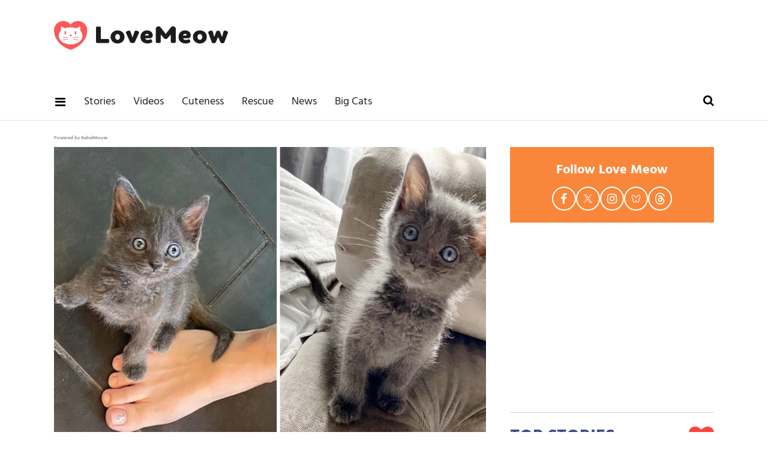

--- FILE ---
content_type: text/html; charset=utf-8
request_url: https://www.lovemeow.com/kitten-insists-staying-close-rescuer-2647847885.html
body_size: 37080
content:
<!DOCTYPE html><!-- Powered by RebelMouse. https://www.rebelmouse.com --><html lang="en"><head prefix="og: https://ogp.me/ns# article: https://ogp.me/ns/article#"><script type="application/ld+json">{"@context":"https://schema.org","@type":"NewsArticle","author":{"@type":"Person","description":"Animal News Writer Amy is a U.S.-based writer and long-time animal welfare advocate with over a decade of experience covering cat rescue news, foster journeys, and adoption success stories. Her reporting is grounded in hands-on experience within shelter systems and a deep understanding of the challenges faced by rescue organizations. With strong ties to the rescue community, Amy brings visibility to underreported stories, highlighting the dedication of volunteers and the incredible resilience of the animals they work to save. She has personally fostered around 40 cats and kittens and remains actively involved in supporting local shelters. You can follow Amy on X (formerly Twitter) @amybojocat or email amy@lovemeow.com. Highlights 10+ years writing about cat rescue, fostering, and adoption Firsthand experience in fostering and shelter support Known for covering real-world, community-based rescue efforts Advocate for ethical storytelling in animal welfare Education B.A. in Economics, University of Illinois Urbana-Champaign","identifier":"14035290","image":{"@type":"ImageObject","url":"https://www.lovemeow.com/media-library/eyJhbGciOiJIUzI1NiIsInR5cCI6IkpXVCJ9.eyJpbWFnZSI6Imh0dHBzOi8vYXNzZXRzLnJibC5tcy80MjIwMzQ0L29yaWdpbi5qcGciLCJleHBpcmVzX2F0IjoxODI2NTcyODQ5fQ.Ojiw80gAdOZQL4A1iPmkB7xPR8BQxkMzluc_DGNv5c8/image.jpg?width=210"},"name":"Amy Bojo","url":"https://www.lovemeow.com/u/amy"},"dateModified":"2020-09-28T21:05:18Z","datePublished":"2020-09-28T20:16:45Z","description":"A kitten who was brought back from the brink, insists on staying close to the person who saved her life.\n        \n        \n        \n        \n        Patricia Lika\n        A litter of four kittens was brought to the municipal shelter in Las Vegas, and in need of rescue. One of them named Pawly was th...","headline":"Kitten Brought Back from the Brink Insists on Staying Close to Person Who Saved Her","image":[{"@type":"ImageObject","height":1200,"url":"https://www.lovemeow.com/media-library/image.jpg?id=24444323&width=1200&height=1200&coordinates=0%2C0%2C495%2C9","width":1200},{"@type":"ImageObject","height":700,"url":"https://www.lovemeow.com/media-library/image.jpg?id=24444323&width=1245&height=700&coordinates=52%2C0%2C34%2C0","width":1245},{"@type":"ImageObject","height":1500,"url":"https://www.lovemeow.com/media-library/image.jpg?id=24444323&width=2000&height=1500&coordinates=141%2C0%2C173%2C0","width":2000}],"keywords":["stray kitten","foster kitten","rescued treasures cat cafe","cuddle bug","love bug","sweet kitten","gray kitten"],"mainEntityOfPage":{"@id":"https://www.lovemeow.com/kitten-insists-staying-close-rescuer-2647847885.html","@type":"WebPage"},"publisher":{"@type":"Organization","logo":{"@type":"ImageObject","url":"https://www.lovemeow.com/media-library/eyJhbGciOiJIUzI1NiIsInR5cCI6IkpXVCJ9.eyJpbWFnZSI6Imh0dHBzOi8vYXNzZXRzLnJibC5tcy8yNTg1MzA2Mi9vcmlnaW4ucG5nIiwiZXhwaXJlc19hdCI6MTc5NDE2NzY5MH0.VYg0gTV4SvUCKLo2sDd9qwNuDp2lwiiv2DXnGo7jCOc/image.png?width=210"},"name":"Love Meow"},"thumbnailUrl":"https://www.lovemeow.com/media-library/image.jpg?id=24444323&width=1200&height=600&coordinates=0%2C4%2C0%2C10","url":"https://www.lovemeow.com/kitten-insists-staying-close-rescuer-2647847885.html"}</script><style>article, aside, details, figcaption, figure, footer, header, hgroup, nav, section{display:block;}html{-webkit-text-size-adjust:100%;-ms-text-size-adjust:100%;}body{margin:0;}body, button, input, select, textarea{;}::-moz-selection{background:#145a7c;color:#fff;text-shadow:none;}::selection{background:#145a7c;color:#fff;text-shadow:none;}:focus{outline:5px auto #2684b1;}a:hover, a:active{outline:0;}q:before, q:after{content:"";content:none;}small{font-size:85%;}ul, ol{margin:1em 0;padding:0 0 0 40px;}nav ul, nav ol{list-style:none;list-style-image:none;margin:0;padding:0;}img{border:0;-ms-interpolation-mode:bicubic;vertical-align:middle;}svg:not(:root){overflow:hidden;}form{margin:0;}label{cursor:pointer;}button, input{line-height:normal;}button, input[type="button"], input[type="reset"], input[type="submit"]{cursor:pointer;-webkit-appearance:button;}input[type="search"]::-webkit-search-decoration{-webkit-appearance:none;}button::-moz-focus-inner, input::-moz-focus-inner{border:0;padding:0;}input:invalid, textarea:invalid{background-color:#fccfcc;}.visuallyhidden.focusable:active, .visuallyhidden.focusable:focus{clip:auto;height:auto;margin:0;overflow:visible;position:static;width:auto;}.clearfix:before, .clearfix:after{content:"";display:table;}.clearfix:after{clear:both;}.clearfix{zoom:1;}html{font-size:10px;font-family:Hind, serif;line-height:1.3;color:#000;font-weight:normal;}body, button, input, select, textarea{font-family:Hind, serif;color:#000;}.col, body{font-size:1.6rem;line-height:1.3;}a{color:#479ad2;text-decoration:none;}a:hover{color:#1f1f1f;text-decoration:none;}.with-primary-color:hover{color:#1f1f1f;}.js-tab, .js-keep-reading, .js-toggle{cursor:pointer;}button:focus, input[type="text"], input[type="email"]{outline:0;}audio, canvas, iframe, img, svg, video{vertical-align:middle;max-width:100%;}.main{background-color:#fff;position:relative;overflow:hidden;}.article-module__controls-placeholder{position:absolute;}.display-block{display:block;}.cover-all{position:absolute;width:100%;height:100%;}.fa{font-family:FontAwesome, fontawesome-mini !important;}.fa.fa-instagram{font-size:1.15em;}.fa-googleplus:before{content:"";}.post-partial, .overflow-visible{overflow:visible !important;}.js-scroll-trigger{display:block;width:100%;}.color-inherit:hover, .color-inherit{color:inherit;}.h1, .h2{margin:0;padding:0;font-size:1em;font-weight:normal;}.lazyload-placeholder{display:none;position:absolute;text-align:center;background:#0000001a;top:0;bottom:0;left:0;right:0;}.runner-spinner{position:absolute;top:0;bottom:0;left:0;right:0;margin:auto;width:50px;}.runner-spinner:before{content:"";display:block;padding-top:100%;}.content{margin-left:auto;margin-right:auto;max-width:1100px;width:90%;}.ad-tag{text-align:center;}.ad-tag__inner{display:inline-block;}.content .ad-tag{margin-left:-5%;margin-right:-5%;}@media (min-width: 768px){.content .ad-tag{margin-left:auto;margin-right:auto;}}.no-mb:not(:last-child){margin-bottom:0;}.sm-mt-0:not(:empty):before, .sm-mt-1:not(:empty):before, .sm-mt-2:not(:empty):before, .sm-mb-0:not(:empty):after, .sm-mb-1:not(:empty):after, .sm-mb-2:not(:empty):after, .md-mt-0:not(:empty):before, .md-mt-1:not(:empty):before, .md-mt-2:not(:empty):before, .md-mb-0:not(:empty):after, .md-mb-1:not(:empty):after, .md-mb-2:not(:empty):after, .lg-mt-0:not(:empty):before, .lg-mt-1:not(:empty):before, .lg-mt-2:not(:empty):before, .lg-mb-0:not(:empty):after, .lg-mb-1:not(:empty):after, .lg-mb-2:not(:empty):after{content:"";display:block;overflow:hidden;}.sm-mt-0:not(:empty):before{margin-bottom:0;}.sm-mt-1:not(:empty):before{margin-bottom:-10px;}.sm-mt-1 > *{margin-top:10px;}.sm-mt-2:not(:empty):before{margin-bottom:-20px;}.sm-mb-0:not(:empty):after{margin-top:0;}.sm-mb-1:not(:empty):after{margin-top:-10px;}.sm-mb-1 > *{margin-bottom:10px;}.sm-mb-2:not(:empty):after{margin-top:-20px;}.sm-mb-2 > *{margin-bottom:20px;}@media (min-width: 768px){.md-mt-0:not(:empty):before{margin-bottom:0;}}@media (min-width: 768px){.md-mt-1:not(:empty):before{margin-bottom:-10px;}}@media (min-width: 768px){.md-mt-2:not(:empty):before{margin-bottom:-20px;}}@media (min-width: 768px){.md-mb-0:not(:empty):after{margin-top:0;}}@media (min-width: 768px){.md-mb-1:not(:empty):after{margin-top:-10px;}}@media (min-width: 768px){.md-mb-2:not(:empty):after{margin-top:-20px;}}@media (min-width: 1024px){.lg-mt-0:not(:empty):before{margin-bottom:0;}}@media (min-width: 1024px){.lg-mt-1:not(:empty):before{margin-bottom:-10px;}}@media (min-width: 1024px){.lg-mt-2:not(:empty):before{margin-bottom:-20px;}}@media (min-width: 1024px){.lg-mb-0:not(:empty):after{margin-top:0;}}@media (min-width: 1024px){.lg-mb-1:not(:empty):after{margin-top:-10px;}}@media (min-width: 1024px){.lg-mb-2:not(:empty):after{margin-top:-20px;}}.mb-2 > *{margin-bottom:20px;}.mb-2 > :last-child{margin-bottom:0;}.v-sep > *{margin-bottom:20px;}@media (min-width: 768px){.v-sep > *{margin-bottom:40px;}}.v-sep > :last-child{margin-bottom:0;}@media only screen and (min-width: 768px){.hide-tablet-and-desktop{display:none !important;}}@media only screen and (min-width: 1024px){.hide-desktop{display:none !important;}}.row.px10{margin-left:-10px;margin-right:-10px;}.row.px10 > .col{padding-left:10px;padding-right:10px;}.row.px20{margin-left:-20px;margin-right:-20px;}.row.px20 > .col{padding-left:20px;padding-right:20px;}.row{margin-left:auto;margin-right:auto;overflow:hidden;}.row:after{content:"";display:table;clear:both;}.row:not(:empty){margin-bottom:-20px;}.col{margin-bottom:20px;}@media (min-width: 768px){.col{margin-bottom:40px;}}@media (min-width: 768px){.row:not(:empty){margin-bottom:-40px;}}.row .col{float:left;box-sizing:border-box;}.row .col.s12{width:100%;}@media only screen and (min-width: 768px){.row .col.m12{width:100%;}}@media only screen and (min-width: 1024px){.row .col.l4{width:33.3333%;}}@media only screen and (min-width: 1024px){.row .col.l8{width:66.6667%;}}@media only screen and (min-width: 1024px){.row .col.l12{width:100%;}}.widget{position:relative;box-sizing:border-box;}.widget:hover .widget__headline a{color:#1f1f1f;}.widget__headline{font-family:Source Sans Pro, sans-serif;color:#000;cursor:pointer;}.widget__headline-text{font-family:inherit;color:inherit;word-break:break-word;}.image, .widget__image{background-position:center;background-repeat:no-repeat;background-size:cover;display:block;z-index:0;}.widget__product-buy-btn:hover{color:#fff;}.rebellt-item.parallax.has-description:before, .rebellt-item.parallax.has-description:after{content:"";display:block;padding-bottom:100%;}.rebellt-item.parallax.has-description.is--mobile:before, .rebellt-item.parallax.has-description.is--mobile:after{padding-bottom:90vh;}.rebellt-ecommerce--btn:hover{color:#fff;}.rebelbar.skin-simple{height:50px;line-height:50px;color:#000;font-size:1.2rem;border-left:none;border-right:none;background-color:#fff;}.rebelbar.skin-simple .rebelbar__inner{position:relative;height:100%;margin:0 auto;padding:0 20px;max-width:1300px;}.rebelbar--fake.skin-simple{position:relative;border-color:#fff;}.rebelbar--fixed.skin-simple{position:absolute;width:100%;z-index:3;}.rebelbar.skin-simple .rebelbar__menu-toggle{position:relative;cursor:pointer;float:left;text-align:center;font-size:0;width:50px;margin-left:-15px;height:100%;color:#000;}.rebelbar.skin-simple i{vertical-align:middle;display:inline-block;font-size:20px;}.rebelbar.skin-simple .rebelbar__menu-toggle:hover{color:#1f1f1f;}.rebelbar.skin-simple .rebelbar__section-links{display:none;padding:0 100px 0 40px;overflow:hidden;height:100%;}.rebelbar.skin-simple .rebelbar__section-list{margin:0 -15px;height:100%;}.rebelbar.skin-simple .rebelbar__section-links li{display:inline-block;padding:0 15px;text-align:left;}.rebelbar.skin-simple .rebelbar__section-link{display:block;text-decoration:none;}.rebelbar.skin-simple .rebelbar__section-link:hover{color:#1f1f1f;}.rebelbar.skin-simple .rebelbar__sharebar.sharebar{display:none;}.rebelbar.skin-simple .rebelbar__more-sections-button{cursor:pointer;visibility:hidden;}.rebelbar.skin-simple #rebelbar__more-sections{visibility:hidden;position:fixed;line-height:70px;left:0;width:100%;background-color:#1f1f1f;}@media only screen and (min-width: 768px){.rebelbar.skin-simple .rebelbar__menu-toggle{margin-right:15px;}}@media only screen and (min-width: 768px){.rebelbar.skin-simple{height:100px;line-height:100px;font-weight:700;}}@media only screen and (min-width: 768px){.rebelbar.skin-simple .rebelbar__inner{padding:0 40px;}}@media only screen and (min-width: 768px){.rebelbar.skin-simple .rebelbar__sharebar.sharebar{float:left;margin-top:20px;margin-bottom:20px;padding-left:40px;}}@media (min-width: 960px){.rebelbar.skin-simple .rebelbar__section-links{display:block;}}.menu-global{display:none;width:100%;position:fixed;z-index:3;color:#fff;background-color:#1a1a1a;height:100%;font-size:1.8rem;overflow-y:auto;overflow-x:hidden;line-height:1.6em;}@media (min-width: 768px){.menu-global{display:block;max-width:320px;top:0;-webkit-transform:translate(-320px);transform:translate(-320px);transform:translate3d(-320px, 0, 0);}}@media (min-width: 768px){.menu-global, .all-content-wrapper{transition:transform .2s cubic-bezier(.2, .3, .25, .9);}}.menu-overlay{position:fixed;top:-100%;left:0;height:0;width:100%;cursor:pointer;visibility:hidden;opacity:0;transition:opacity .2s;}.rm-embed-container.rm-embed-tiktok blockquote > section:before{content:"";display:block;width:100%;height:300px;border-radius:8px;}.logo__image, .image-element__img, .rm-lazyloadable-image{max-width:100%;height:auto;}.logo__image, .image-element__img{width:auto;}.sharebar{margin:0 -4px;padding:0;font-size:0;line-height:0;}.sharebar a{color:#fff;}.sharebar a:hover{text-decoration:none;color:#fff;}.sharebar .share, .sharebar .share-plus{display:inline-block;margin:0 4px;font-size:14px;font-weight:400;padding:0 10px;width:20px;min-width:20px;height:40px;line-height:38px;text-align:center;vertical-align:middle;border-radius:2px;}.sharebar .share-plus i, .sharebar .share i{display:inline-block;vertical-align:middle;}.sharebar .hide-button{display:none;}.sharebar.enable-panel .hide-button{display:inline-block;}.sharebar.enable-panel .share-plus{display:none;}.sharebar.with-first-button-caption:not(.enable-panel) .share:first-child{width:68px;}.sharebar.with-first-button-caption:not(.enable-panel) .share:first-child:after{content:"Share";padding-left:5px;vertical-align:middle;}.sharebar--fixed{display:none;position:fixed;bottom:0;z-index:1;text-align:center;width:100%;left:0;margin:20px auto;}.share-media-panel-pinit_share:hover{opacity:.9;}@media (min-width: 768px){.sharebar .share-plus .fa, .sharebar .share .fa{font-size:22px;}}@media (min-width: 768px){.sharebar .share, .sharebar .share-plus{padding:0 15px;width:30px;min-width:30px;height:60px;line-height:60px;margin:0 4px;font-size:16px;}}@media (min-width: 768px){.sharebar.with-first-button-caption:not(.enable-panel) .share:first-child{width:180px;}}@media (min-width: 768px){.sharebar.with-first-button-caption:not(.enable-panel) .share:first-child:after{content:"Share this story";padding-left:10px;vertical-align:middle;text-transform:uppercase;}}.action-btn:hover{color:#1f1f1f;border:2px solid #1f1f1f;border-color:#1f1f1f;}.search-form{position:absolute;top:0;right:20px;z-index:1;}.search-form__text-input{display:none;height:42px;font-size:1.3rem;background-color:#f4f4f4;border:none;color:#8f8f8f;text-indent:10px;padding:0;width:220px;position:absolute;right:-10px;top:0;bottom:0;margin:auto;}.search-form .search-form__submit{display:none;position:relative;border:none;bottom:2px;background-color:#0000;}.search-form__text-input:focus, .search-form__submit:focus{border:0;-webkit-box-shadow:none;-moz-box-shadow:none;box-shadow:none;outline:0;}.search-form__open{vertical-align:middle;bottom:2px;display:inline-block;position:relative;color:#000;font-size:1.9rem;}@media (min-width: 768px){.search-form{right:40px;}}.social-links__link:hover{color:#fff;}.article__body{font-family:Source Sans Pro, sans-serif;}.article__splash-custom{position:relative;}.tags{color:#479ad2;margin:0 -5px;}.tags__item{margin:5px;display:inline-block;}.tags .tags__item{line-height:1;}.shortcode-media .media-caption, .shortcode-media .media-photo-credit{display:block;}@media (min-width: 768px){.tags{margin:0 -10px;}}@media (min-width: 768px){.tags__item{margin:10px;}}.subscription-widget .social-links__link:hover{color:#1f1f1f;border-color:#1f1f1f;background:none;}.newsletter-element__form{text-align:center;position:relative;max-width:500px;margin-left:auto;margin-right:auto;}.newsletter-element__submit, .newsletter-element__input{border:0;padding:10px;font-size:1.6rem;font-weight:500;height:40px;line-height:20px;margin:0;}.newsletter-element__submit{background:#3c4a84;color:#fff;position:absolute;top:0;right:0;}.newsletter-element__submit:hover{opacity:.9;}.newsletter-element__input{background:#f4f4f4;width:100%;color:#8f8f8f;padding-right:96px;box-sizing:border-box;}.social-tab-i .share-fb:after, .social-tab-i .share-tw:after{content:none;}.social-tab-i .icons-share.fb:before{content:"";}.social-tab-i .icons-share.tw:before{content:"";}.social-tab-i .icons-share.pt:before{content:"";}.social-tab-i .icons-share.tl:before{content:"";}.social-tab-i .icons-share.em:before{content:"";}.social-tab-i .icons-share.sprite-shares-close:before{content:"";}.social-tab-i .icons-share.sprite-shares-share:before{content:"";}@media only screen and (min-width: 769px){.share-tab-img:hover .social-tab-i{display:block;}}.accesibility-hidden{border:0;clip:rect(1px 1px 1px 1px);clip:rect(1px, 1px, 1px, 1px);height:1px;margin:-1px;overflow:hidden;padding:0;position:absolute;width:1px;background:#000;color:#fff;}.posts-custom .posts-wrapper:after{content:"";display:block;margin-bottom:-20px;}.posts-custom .widget{margin-bottom:20px;width:100%;}.posts-custom .widget__headline, .posts-custom .social-date{display:block;}.posts-custom[data-attr-layout_headline] .widget{vertical-align:top;}.posts-custom .posts-wrapper{margin-left:0;margin-right:0;font-size:0;line-height:0;}.posts-custom .widget{display:inline-block;}.posts-custom article{margin:0;box-sizing:border-box;font-size:1.6rem;line-height:1.3;}.posts-custom[data-attr-layout_columns="2"] article, .posts-custom[data-attr-layout_columns="3"] article, .posts-custom[data-attr-layout_columns="4"] article{margin:0 10px;}.posts-custom[data-attr-layout_columns="2"] .posts-wrapper, .posts-custom[data-attr-layout_columns="3"] .posts-wrapper, .posts-custom[data-attr-layout_columns="4"] .posts-wrapper{margin-left:-10px;margin-right:-10px;}@media (min-width: 768px){.posts-custom[data-attr-layout_columns="2"] .widget{width:50%;}}.posts-custom .widget__headline{font-size:1em;font-weight:700;word-wrap:break-word;}.posts-custom .widget__section{;}.posts-custom .widget__head{position:relative;}.posts-custom .widget__head .widget__body{position:absolute;padding:5%;bottom:0;left:0;box-sizing:border-box;width:100%;background:#0006;background:linear-gradient(#0000 5%, #00000080);}.posts-custom .main-author__avatar, .posts-custom .social-author__avatar{float:left;border-radius:50%;margin-right:8px;height:30px;width:30px;min-width:30px;overflow:hidden;position:relative;}.posts-custom .main-author__name, .posts-custom .social-author__name{color:#1f1f1f;font-size:1.4rem;font-weight:700;line-height:1.3;display:inline;overflow:hidden;text-overflow:ellipsis;white-space:nowrap;position:relative;}.posts-custom .main-author__name:hover, .posts-custom .social-author__name:hover, .posts-custom .main-author__social-name:hover, .posts-custom .social-author__social-name:hover{color:#1f1f1f;}.posts-custom[data-attr-layout_carousel] .posts-wrapper:after{margin-bottom:0 !important;}.posts-custom .slick-arrow:before{position:absolute;left:0;right:0;width:13px;bottom:0;top:0;margin:auto;height:16px;}.posts-custom .slick-arrow:hover{background:#1f1f1f;opacity:1;}.posts-custom .slick-dots .slick-active button, .posts-custom .slick-dots button:hover{background:#1f1f1f;}.posts-custom{font-family:Source Sans Pro, sans-serif;}.posts-custom a{word-wrap:break-word;}.posts-custom .widget__shares .share:hover{color:#fff;}.post-splash-custom, .post-splash-custom .widget__head{position:relative;}.post-splash-custom .headline{font-size:2rem;font-weight:700;position:relative;}@media (min-width: 768px){.post-splash-custom .headline{font-size:3.6rem;}}.post-splash-custom .widget__shares .share:hover{color:#fff;}.post-authors{font-size:1.1em;line-height:1;padding-bottom:20px;margin-bottom:20px;color:#9a9a9a;border-bottom:1px solid #d2d2d2;}.post-authors__name, .post-authors__date{display:inline-block;vertical-align:middle;}.post-authors__name{font-weight:600;}.post-authors__date{margin-left:7px;}.post-authors__fb-like{;}.post-authors__fb-like[fb-xfbml-state="rendered"]:before{content:"Like us on Facebook";line-height:20px;display:inline-block;vertical-align:middle;margin-right:15px;}.post-authors__list{list-style:none;display:inline-block;vertical-align:middle;margin:0;padding:0;}.post-pager__btn:hover{background:#1f1f1f;color:#fff;}.post-pager__btn:hover .fa{padding:0 5px;}.widget__head .rm-lazyloadable-image{width:100%;}.crop-3x2{padding-bottom:66.6666%;}.crop-3x1{padding-bottom:33.3333%;}.crop-1x1{padding-bottom:100%;}.share-plus{background-color:#afafaf;}.share-plus:hover{background-color:#aaa;}.share-facebook, .share-fb{background-color:#1777f2;}.share-facebook:hover, .share-fb:hover{background-color:#318bff;}.share-twitter, .share-tw{background-color:#50abf1;}.share-twitter:hover, .share-tw:hover{background-color:#00a8e5;}.share-apple:hover{background-color:#333;}.share-linkedin:hover{background:#006da8;}.share-pinterest{background-color:#ce1e1f;}.share-pinterest:hover{background:#bb2020;}.share-googleplus:hover{background-color:#c73c26;}.share-reddit{background-color:#ff4300;}.share-email{background-color:#5e7286;}.share-email:hover{background:#48596b;}.share-tumblr{background-color:#2c4762;}.share-tumblr:hover{background-color:#243c53;}.share-sms:hover{background-color:#fd7e14;}.share-instagram:hover{background-color:#4b88b9;}.share-youtube:hover{background-color:#ea2524;}.share-linkedin:hover{background-color:#005d8e;}.share-slack:hover{background-color:#0077b5;}.share-openid:hover{background-color:#e6881c;}:root{--primary-color:#479ad2;--secondary-color:#3c4a84;--white-color:#fff;--black-color:#000;--divider-color:#d2d2d2;--red-color:#fa443f;--newsletter-color:#3c4a84;--ad-border-color:#e6e6e6;--primary-text-color:#000;--secondary-text-color:#f9873b;--tertiary-text-color:#9a9a9a;--quaternary-color:#1f1f1f;--section-text-color:#222;--link-secondary-color:#328cca;--tags-text-color:#9d9d9d;--primary-line-height:1.3;--primary-font-family:Hind, serif;--secondary-font-family:Source Sans Pro, sans-serif;--primary-text-size:20px;--links-hover-style:underline;--cta-background-color:var(--primary-color);--cta-font-color:var(--secondary-color);--headline-font-color:var(--primary-text-color);--module-headline-font-color:var(--primary-text-color);}.posts-custom .widget__section{text-size-adjust:100%;display:block;position:absolute;margin-top:10px;inset:auto auto 0 0;background-color:var(--secondary-color);padding:7px 8px 5px;color:var(--white-color);font-weight:600;font-size:12px;line-height:1;font-family:var(--secondary-font-family);text-transform:uppercase;}p:not(:last-child){margin:0 0 1em;}p:last-child{margin:0;}body{color:var(--primary-text-color);font-size:var(--primary-text-size);line-height:var(--primary-line-height);font-family:var(--primary-font-family);}h1{margin:0;padding:0;}h2{margin-inline:0;margin-block:.83em;unicode-bidi:isolate;}.menu-global .main-menu-item a{color:var(--white-color);}.menu-global .main-menu-item:not(.section):hover > a, .menu-global .main-menu-item:not(.section):hover > div > a{background-color:#0000;color:var(--secondary-text-color);}.rebelbar.rebelbar--fixed{border-bottom:1px solid var(--ad-border-color);height:60px;line-height:60px;}.rebelbar__section-links{display:none !important;}.topbar-row{margin-bottom:0;}.topbar-row .row{margin-bottom:-10px;}.leadeboard-wrapper{margin:0 auto;}.topnav-custom{display:none;}.site-logo{width:200px;height:33px;float:left;}#poweredby_rebelmouse_link{display:inline-block;position:absolute;inset:15px 10px auto auto;color:#999;font-size:8px;}.rebelbar.skin-simple .rebelbar__section-link{font-family:var(--primary-font-family);color:var(--section-text-color);font-weight:500;font-size:18px;}@media screen and (min-width: 768px){.topbar-row{margin-bottom:-40px;}}@media screen and (min-width: 768px){.topbar-row .row{margin-bottom:-40px;}}@media screen and (min-width: 768px){.rebelbar.skin-simple{height:60px;line-height:60px;font-weight:700;}}@media screen and (min-width: 768px){.rebelbar.skin-simple .rebelbar__inner{max-width:1100px;}}@media screen and (min-width: 768px){#poweredby_rebelmouse_link{inset:25px 30px auto auto;}}@media screen and (min-width: 1024px){.rebelbar__section-links{display:block !important;}}@media screen and (min-width: 1024px){.rebelbar.skin-simple .rebelbar__section-links{padding-left:0;}}@media screen and (min-width: 1024px){.leadeboard-wrapper{height:140px;padding:15px 0;}}@media screen and (min-width: 1024px){.topnav-custom{display:flex;justify-content:space-between;box-sizing:border-box;margin:0 auto;max-width:1100px;overflow:auto;}}@media screen and (min-width: 1024px){.topnav-custom .site-logo{margin-top:20px;float:none;}}@media (min-width: 1050px){.topnav-custom .site-logo{width:290px;height:50px;}}.sidebar-trending .ee-ul li a:hover{color:var(--primary-color);text-decoration:none;}.sidebar-trending .ee-ul li:not(:first-child) a:before{position:relative;top:-2px;padding:0 5px 0 7px;content:"•";font-size:13px;}.black-big-headline, .blue-big-headline, .big-headline{margin-top:0;margin-bottom:25px;color:var(--secondary-color);font-weight:800;font-size:30px;text-transform:uppercase;display:flex;justify-content:space-between;align-items:center;}.headline-divider{margin:0;border-top:1px solid var(--divider-color);padding-bottom:20px;}.big-headline i{vertical-align:middle;color:var(--red-color);font-size:42px;}.follow-module{padding:20px 10px;background-color:var(--secondary-text-color);}.follow-module__title{color:var(--white-color);font-size:22px;font-weight:bold;line-height:38px;text-align:center;margin:0 0 8px;}.follow-module__links{margin:0;padding:0;list-style-type:none;display:flex;justify-content:center;gap:16px;}.follow-module__links .follow-module__link{display:flex;align-items:center;justify-content:center;width:36px;height:36px;border:solid 2px var(--white-color);border-radius:50%;color:var(--white-color);}.follow-module__links .fa{font-size:19px;}.follow-module__links .fa:hover{color:var(--white-color);}.follow-module__links .share-icon-bluesky{width:16.615px;height:13.846px;}.follow-module__links .share-icon-threads{width:18px;height:19.385px;}.follow-module__links .share-icon-twitter{width:16.615px;height:16.989px;}.posts-top-stories .widget__headline{font-size:18px;font-weight:600;}.posts-top-stories .widget__section{padding:2px 8px;font-size:13px;font-weight:600;display:inline-block;position:static;text-transform:unset;}.post-news .widget .widget__headline-text{font-size:18px;color:var(--quaternary-color);font-weight:700;}.post-news .social-author__name, .post-news .social-author__name:hover{line-height:30px;color:var(--secondary-text-color);text-decoration:none;}.love__posts .widget__headline-text{color:var(--quaternary-color);font-size:18px;}.love__posts .widget__section{position:absolute;inset:auto auto 0 0;background-color:var(--secondary-color);padding:7px 8px 5px;color:var(--white-color);font-weight:600;font-size:12px;line-height:1;text-transform:uppercase;}@media (min-width: 764px){.love__posts .widget__headline-text{font-size:24px;}}:is(.search-page .search-widget) :is(.search-widget__input, .search-form__text-input){padding:0 0 0 50px;box-sizing:border-box;width:100%;display:block;line-height:2em;}:is(.search-page .search-widget) :is(.search-widget__submit, .search-form__submit){position:absolute;inset:0 auto auto 0;font-size:2em;line-height:1;}.post-authors__fb-like{float:right;width:237px;height:28px;overflow:hidden;}.post-authors__fb-like[fb-xfbml-state="rendered"]:before{margin-bottom:6px;}.around-the-web{margin-bottom:45px;}.shortcode-media :is(.share-tab-img, img.rm-shortcode){width:100%;}.post-article .post-authors__name{color:var(--secondary-text-color);}.post-article .body{font-size:20px;line-height:1.6;}.post-article .body a{color:var(--primary-color);}.post-article .from-your-site__headline{margin-top:15px;color:var(--quaternary-color);font-weight:700;font-size:24px;text-transform:uppercase;}.post-article :is(.from-your-site__item, .from-your-site__link){color:var(--link-secondary-color);font-size:18px;}.post-article .tags .tags__item{color:var(--tags-text-color);font-size:18px;}.newsletter-post-page{background:var(--secondary-color);padding:30px 20px;}.newsletter-post-page .text-element{padding-bottom:20px;color:var(--white-color);font-weight:100;font-size:22px;line-height:25px;text-align:center;}.newsletter-post-page .newsletter-element__submit{background-color:var(--secondary-text-color);border-radius:2px;color:var(--white-color);padding:0;width:140px;}.newsletter-post-page .newsletter-element__input{border-radius:2px;box-sizing:border-box;padding-right:96px;}.related-stories .text-element{border-bottom:1px solid var(--divider-color);margin:0 0 40px;padding:25px 0;color:var(--secondary-color);font-size:30px;text-transform:uppercase;font-weight:700;}@media (min-width: 768px){.newsletter-post-page{padding:30px 0 40px;}}@media (min-width: 768px){.newsletter-post-page .text-element{font-size:24px;line-height:40px;}}.footer{background-color:var(--section-text-color);margin-bottom:0;text-align:center;padding:50px 0 60px;}.footer-container{width:100%;margin:0 auto;text-align:center;}.footer-container p{color:var(--white-color);margin-bottom:0;margin-top:16px;font-size:16px;}.footer-menu__link{font-size:18px;color:var(--white-color);display:block;margin-bottom:15px;}@media (min-width: 768px){.footer{padding:30px 0;}}@media (min-width: 768px){.footer-menu__link{margin:0 15px;display:inline-block;}}.ad-placeholder{text-align:center;}.ad-placeholder.ad-placeholder--top{display:none;}.ad-placeholder-inner{position:relative;z-index:0;margin:0 auto;height:100%;}@media (min-width: 768px){.ad-placeholder.ad-placeholder--top{display:block;}}@media (min-width: 768px){.ad-placeholder.ad-placeholder--top .ad-placeholder-inner{width:728px;height:90px;}}@media (min-width: 768px){.ad-placeholder-inner:before, .ad-placeholder-inner:after{position:absolute;width:100%;height:100%;}}@media (min-width: 768px){.ad-placeholder-inner:before{inset:-1px auto auto -1px;border:1px solid var(--secondary-text-color);}}@media (min-width: 768px){.ad-placeholder-inner:after{inset:5px auto auto -5px;z-index:-1;background-image:url("/static/img/whitelabel/lovemeow/ad-bg.gif");}}.custom-post-shares .share-fb.show-copy:after{content:"Share";color:#fff;font:14px / 38px var(--primary-font-family);text-transform:uppercase;white-space:nowrap;}.social-tab-buttons .custom-post-shares .share-fb:after{display:none;}.share-pseudo-flipboard:before, .share-pseudo-flipboard:after, .share-pseudo-flipboard__square{content:"";display:block;position:absolute;top:0;left:0;background:#fff;}.share-pseudo-flipboard:before{width:35%;height:100%;}.share-pseudo-flipboard:after{width:100%;height:35%;}@media (min-width: 768px){.custom-post-shares .share-fb.show-copy:after{content:"Share this story";}}@media (min-width: 1024px){#sTop_Bar_0_0_8_0_0_3_1_0_0{display:block;}}#sTop_Bar_0_0_8_0_0_3_1_0_3{margin:10px 0;}#sTop_Bar_0_0_8_0_0_3_1_0_3 a{line-height:38px;height:40px;}.sharebar .share, .sharebar .share-plus{box-sizing:content-box;border:none;color:#fff;}@media (min-width: 1024px){#sPost_Default_Layout_0_0_6_0_0_2.row-wrapper{margin-top:45px;}}@media (min-width: 768px) and (max-width: 1023px){#sPost_Default_Layout_0_0_6_0_0_2.row-wrapper{margin-top:45px;}}#sPost_Default_Layout_0_0_6_0_0_2_0_1{overflow:hidden !important;}.fb-promo{position:fixed;inset:auto 10px 10px auto;z-index:11;margin-bottom:0;height:0;min-height:0;max-height:0;overflow:hidden;}.fb-promo-wrp{background:#000000e6;padding:10px;width:270px;}.fb-promo h3{margin:0 0 5px;color:#fff;font-size:18px;}.fb-promo .close-promo{position:absolute;inset:5px 10px auto auto;z-index:1;color:#767676;font-size:30px;line-height:1;}.fb-promo .close-promo:hover{text-decoration:none;}#sPost_Default_Layout_0_0_6_0_0_2_0_14{background:#3c4a84;padding:30px 0 40px;}.shortcode-media .share-tab-img, .shortcode-media img.rm-shortcode{width:100%;}.post-authors__fb-like[fb-xfbml-state="rendered"]:before{content:"Like us on Facebook";}a.footer-menu__link:hover{color:#fff !important;}</style><meta charset="utf-8"/><script type="text/javascript" class="rm-i-script">window._rmInpZillaSafeSelectorList=[".rm-stats-tracked",".from-your-site__link","p","H1.h1.headline",".logo__anchor",".share-popup",".share"]</script><meta name="robots" content="max-image-preview:large"/><link rel="preload" imagesrcset="https://www.lovemeow.com/media-library/image.jpg?id=24444323&width=1200&height=800&quality=85&coordinates=107%2C0%2C122%2C0 3x, https://www.lovemeow.com/media-library/image.jpg?id=24444323&width=1200&height=800&quality=85&coordinates=107%2C0%2C122%2C0 2x, https://www.lovemeow.com/media-library/image.jpg?id=24444323&width=1200&height=800&quality=85&coordinates=107%2C0%2C122%2C0 1x" as="image" fetchpriority="high"/><link rel="canonical" href="https://www.lovemeow.com/kitten-insists-staying-close-rescuer-2647847885.html"/><meta property="fb:app_id" content="957910690988685"/><meta name="twitter:site" content="@LoveMeowdotcom"/><meta name="twitter:site:id" content="46544197"/><meta property="og:type" content="article"/><meta property="og:url" content="https://www.lovemeow.com/kitten-insists-staying-close-rescuer-2647847885.html"/><meta property="og:site_name" content="Love Meow"/><meta property="og:image" content="https://www.lovemeow.com/media-library/image.jpg?id=24444323&width=1200&height=600&coordinates=0%2C4%2C0%2C10"/><meta property="og:image:width" content="1200"/><meta property="og:image:height" content="600"/><meta property="og:title" content="Kitten Brought Back from the Brink Insists on Staying Close to Person Who Saved Her"/><meta property="og:description" content="A kitten who was brought back from the brink, insists on staying close to the person who saved her life.
        
        
        
        
        Patricia Lika
        A litter of four kittens was brought to the municipal shelter in Las Vegas, and in need of rescue. One of them named Pawly was th..."/><meta name="description" content="A kitten who was brought back from the brink, insists on staying close to the person who saved her life. Patricia Lika A litter of four kittens was brought to the municipal shelter in Las Vegas, and in need of rescue. One of them named Pawly was th..."/><meta name="keywords" content="stray kitten, foster kitten, rescued treasures cat cafe, cuddle bug, love bug, sweet kitten, gray kitten"/><meta property="article:publisher" content="105789098196"/><meta name="referrer" content="always"/><meta name="twitter:card" content="summary_large_image"/><meta name="twitter:image" content="https://www.lovemeow.com/media-library/image.jpg?id=24444323&width=1200&height=600&coordinates=0%2C4%2C0%2C10"/><link rel="preconnect" href="https://assets.rebelmouse.io/" crossorigin="anonymous"/><link rel="preconnect" href="https://user-stats.rbl.ms/" crossorigin="anonymous"/><link rel="preconnect" href="https://pages-stats.rbl.ms/" crossorigin="anonymous"/><!--link rel="preload" href="https://static.rbl.ms/static/fonts/fontawesome/fontawesome-mini.woff" as="font" type="font/woff2" crossorigin--><script type="text/javascript" class="rm-i-script">navigator.userAgent.includes("Chrome")&&function(e,t,n,r,i,o,a,u,c,s,p,l,f,v,d){var m,h,g,y,E=["click","contextmenu","dblclick","gotpointercapture","keydown","keypress","keyup","lostpointercapture","mousedown","mouseup","pointercancel","pointerdown","pointerenter","pointerleave","pointerover","pointerup","touchcancel","touchend","touchstart"],w=["scroll","wheel","mousemove","pointermove","touchmove"],P=new c,I=new c,L=new c,T="_rmStopped",S="rmInpZillaSafe",k="_rmImmediatelyStopped",_=e.setTimeout,b=e.clearTimeout,A=a.prototype,B=s&&"scheduling"in s&&"isInputPending"in s.scheduling;function C(e){return e&&e.canceled?Promise.resolve():(t=(e||{}).space||0,new Promise((function(e){t>0?_(e,0):d(e)}))).then((function(){if(B&&s.scheduling.isInputPending({includeContinuous:!0}))return C(e)}));var t}function Z(e){return e&&(e instanceof n||"function"==typeof e)}function x(e){return e&&"handleEvent"in e}function H(e){return"dataset"in e&&e.dataset.inpZillaSkip}function M(e,t,n,r,i,o){if(!(n[k]||r===u&&n[T]&&t!==n.target)){var a,c={get:(a={target:i,currentTarget:o},function(e,t,n){if(t in a)return a[t];var r=p.get(e,t);return Z(r)?function(){return p.apply(r,e,arguments)}:r}),set:p.set},s=new Proxy(n,c);try{x(e)?e.handleEvent.call(e,s):e.call(t,s)}catch(e){v(e)}}}function O(e){return function(t){var n=this,r=t.eventPhase,i=t.currentTarget,o=t.target;if(H(n))M(e,n,t,r,o,i);else{var a={canceled:!1,space:50};L.has(e)&&(L.get(e).canceled=!0),L.set(e,a),C(a).then((function(){a.canceled||(L.delete(e),M(e,n,t,r,o,i))}))}}}function j(e){return f.length>0&&e instanceof r&&e.dataset}function q(e){var t=!!f.some((function(t){return e.closest(t)}));e.dataset[S]=t?1:0}function F(e){return!!j(e)&&(S in e.dataset||q(e),1==e.dataset[S])}function G(e,t){var n=function(e,t){return!function(e,t){return!function(e){return e&&e.passive}(t)&&function(e){var t=e;return x(e)&&(t=e.handleEvent),!!(t&&t.length>0)}(e)}(e,t)}(e,t);return function(t){var r=this,i=t.eventPhase,o=t.currentTarget,u=t.target,c=t.timeStamp,s=new a("rm").timeStamp-c;function p(){M(e,r,t,i,u,o)}var l=!t.cancelable,f=!H(r),v=s>=20||n||l||function(e){return F(e.target)||F(e.currentTarget)}(t);f&&v?C().then(p):p()}}function N(e,t,n,r){if(!e.has(t)){var i=n(t,r);e.set(t,i)}return e.get(t)}function R(e){E.forEach((function(t){var n="on"+t;Object.defineProperty(e,n,{set:function(e){var n=this,r="__rmInpOn"+t;n[r]&&n.removeEventListener(t,n[r],{passive:!0}),n[r]=e,n.addEventListener(t,e,{passive:!0})}})}))}function U(e,t){return function(){this[e]=!0,t.apply(this,arguments)}}function z(){return!0}e.addEventListener("pointerup",z,{passive:!0}),e.addEventListener("pointerdown",z,{passive:!0}),(m=i.prototype).addEventListener=(h=m.addEventListener,function(t,n,r){var i=this||e;j(i)&&q(i);var o=n;n&&(o=w.includes(t)?N(I,n,O,r):N(P,n,G,r));var a=l.from(arguments);return a[1]=o,h.apply(i,a)}),m.removeEventListener=function(t){return function(n,r){var i,o=this||e,a=r;r&&(w.includes(n)&&I.has(r)?i=I:P.has(r)&&(i=P),i&&(a=i.get(r),i.delete(r)));var u=l.from(arguments);return u[1]=a,t.apply(o,u)}}(m.removeEventListener),R(e),R(t),R(o.prototype),g=A.stopPropagation,y=A.stopImmediatePropagation,A.stopPropagation=U(T,g),A.stopImmediatePropagation=U(k,y),function(){var t=new c;function n(e){return t.has(e)&&t.set(e,!0),b(e)}e.setTimeout=function(n,r){var i=this,o=l.from(arguments).splice(2);if(!Z(n))return _.apply(e,arguments);function a(){t.get(u)||n.apply(i,o),t.delete(u)}var u=_((function(){C().then(a).catch(v)}),r);return t.set(u,!1),u},e.setInterval=function(e,n){var r=this,i=l.from(arguments).splice(2);function o(){t.get(c)||e.apply(r,i)}function a(){return _(u,n)}function u(){t.get(c)?t.delete(c):C().then(o).catch(v).finally(a)}var c=a();return t.set(c,!1),c},e.clearInterval=n,e.clearTimeout=n}()}(window,document,Function,Element,EventTarget,HTMLElement,Event,Event.BUBBLING_PHASE,Map,navigator,Reflect,Array,window._rmInpZillaSafeSelectorList||[],console.error,requestIdleCallback);</script><script class="rm-i-script">window.REBELMOUSE_BOOTSTRAP_DATA={"isUserLoggedIn":false,"site":{"id":13020845,"isCommunitySite":false},"runner":{"id":13020845},"post":{"id":2647847885,"sections":[0,802272,802230,802231,18457048,802234],"shareUrl":"https%3A%2F%2Fwww.lovemeow.com%2Fkitten-insists-staying-close-rescuer-2647847885.html","status":0,"tags":["stray kitten","foster kitten","rescued treasures cat cafe","cuddle bug","love bug","sweet kitten","gray kitten"]},"path":"/kitten-insists-staying-close-rescuer-2647847885.html","pathParams":{"slug":"kitten-insists-staying-close-rescuer","id":"2647847885"},"resourceId":"pp_2647847885","fbId":"957910690988685","fbAppVersion":"v2.5","clientGaId":"","messageBusUri":"wss://messages.rebelmouse.io","section":{"id":null},"tag":{"slug":null,"isSection":false},"fullBootstrapUrl":"/res/bootstrap/data.js?site_id=13020845\u0026resource_id=pp_2647847885\u0026path_params=%7B%22slug%22%3A%22kitten-insists-staying-close-rescuer%22%2C%22id%22%3A%222647847885%22%7D\u0026override_device=desktop\u0026post_id=2647847885","whitelabel_menu":{},"useRiver":false,"engine":{"recaptchaSiteKey":null,"lazyLoadShortcodeImages":true,"backButtonGoToPage":true,"changeParticleUrlScroll":true,"countKeepReadingAsPageview":true,"defaultVideoPlayer":"","theoPlayerLibraryLocation":"","trackPageViewOnParticleUrlScroll":true,"webVitalsSampleRate":100,"overrideDevicePixelRatio":null,"image_quality_level":85,"sendEventsToCurrentDomain":false,"enableLoggedOutUserTracking":false,"useSmartLinks2":true}}</script><script class="rm-i-script">window.REBELMOUSE_BASE_ASSETS_URL="https://www.lovemeow.com/static/dist/social-ux/";window.REBELMOUSE_BASE_SSL_DOMAIN="https://www.lovemeow.com";window.REBELMOUSE_TASKS_QUEUE=[];window.REBELMOUSE_LOW_TASKS_QUEUE=[];window.REBELMOUSE_LOWEST_TASKS_QUEUE=[];window.REBELMOUSE_ACTIVE_TASKS_QUEUE=[];window.REBELMOUSE_STDLIB={};window.RM_OVERRIDES={};window.RM_AD_LOADER=[]</script><script src="https://www.lovemeow.com/static/dist/social-ux/main.6bc7945fceb0d1ce31d3.bundle.mjs" class="rm-i-script" type="module" async="async" data-js-app="true" data-src-host="https://www.lovemeow.com" data-src-file="main.mjs"></script><script src="https://www.lovemeow.com/static/dist/social-ux/main.da8512cbfe75950eb816.bundle.js" class="rm-i-script" nomodule="nomodule" defer="defer" data-js-app="true" data-src-host="https://www.lovemeow.com" data-src-file="main.js"></script><script src="https://www.lovemeow.com/static/dist/social-ux/runtime.5f2854bedb02943ff2a5.bundle.mjs" class="rm-i-script" type="module" async="async" data-js-app="true" data-src-host="https://www.lovemeow.com" data-src-file="runtime.mjs"></script><script src="https://www.lovemeow.com/static/dist/social-ux/runtime.5fe7c9a46d72403f8fd3.bundle.js" class="rm-i-script" nomodule="nomodule" defer="defer" data-js-app="true" data-src-host="https://www.lovemeow.com" data-src-file="runtime.js"></script><!-- we collected enough need to fix it first before turn in back on--><!--script src="//cdn.ravenjs.com/3.16.0/raven.min.js" crossorigin="anonymous"></script--><!--script type="text/javascript">
        Raven.config('https://6b64f5cc8af542cbb920e0238864390a@sentry.io/147999').install();
    </script--><link rel="manifest" href="/manifest.json"/><meta name="theme-color" content="#647187"/><script class="rm-i-script">if('serviceWorker' in navigator){window.addEventListener('load',function(){navigator.serviceWorker.register('/sw.js').then(function(a){console.log('ServiceWorker registration successful with scope: ',a.scope)},function(a){console.log('ServiceWorker registration failed: ',a)})})}else{console.log('ServiceWorker not enabled')}</script><script class="rm-i-script">var googletag=googletag||{};googletag.cmd=googletag.cmd||[]</script><meta http-equiv="X-UA-Compatible" content="IE=edge"/><link rel="alternate" type="application/rss+xml" title="Love Meow" href="/feeds/cuteness.rss"/><meta name="viewport" content="width=device-width,initial-scale=1,minimum-scale=1.0"/><!-- TODO: move the default value from here --><title>Kitten Brought Back from the Brink Insists on Staying Close to Person Who Saved Her - Love Meow</title><script class="rm-i-script">window.REBELMOUSE_LOW_TASKS_QUEUE.push(function(){window.REBELMOUSE_STDLIB.loadExternalStylesheet("/static/css-build/roar/runner/social-ux-non-critical.css?v=rmxassets2a81ec462ecf66316d7fc7a753d0e690",function(){document.body.classList.add("rm-non-critical-loaded")})})</script><script class="rm-i-script">var __RUNNER_PUBLIC__={root:'#runner-root',events:{PAGE_VIEW:'page_view.url_change.listicle_switch_page',URL_CHANGE_PAGE_VIEW:'page_view.url_change',LISTICLE_CHANGE_PAGE_VIEW:'page_view.listicle_switch_page'}}</script><script class="rm-i-script">window.__rebelmouseJsBaseUrl="/static/js-build/";window.__rebelmousePrimaryColor="#479ad2"</script><link rel="apple-touch-icon" href="https://assets.rebelmouse.io/eyJhbGciOiJIUzI1NiIsInR5cCI6IkpXVCJ9.eyJpbWFnZSI6Imh0dHBzOi8vYXNzZXRzLnJibC5tcy85ODEwOTE4LzIwMDB4LnBuZyIsImV4cGlyZXNfYXQiOjE4MTM4NDA4NjZ9.8Od9_yTf3sgiGGLA4auSvj1kdGpKtqceasGStFLAuAw/img.png?width=192&height=192" sizes="192x192"/><link rel="icon" type="image/png" href="https://assets.rebelmouse.io/eyJhbGciOiJIUzI1NiIsInR5cCI6IkpXVCJ9.eyJpbWFnZSI6Imh0dHBzOi8vYXNzZXRzLnJibC5tcy85ODEwOTE4LzIwMDB4LnBuZyIsImV4cGlyZXNfYXQiOjE4MTM4NDA4NjZ9.8Od9_yTf3sgiGGLA4auSvj1kdGpKtqceasGStFLAuAw/img.png?width=48&height=48" sizes="48x48"/><link rel="preconnect" href="https://fonts.gstatic.com/" crossorigin="crossorigin"/><link rel="preload" href="https://fonts.googleapis.com/css?family=Hind:300,400,700&display=swap" as="&#115;tyle"/><link rel="stylesheet" href="https://fonts.googleapis.com/css?family=Hind:300,400,700&display=swap"/><meta property="article:published_time" content="2020-09-28T20:16:45+00:00"/><meta property="article:modified_time" content="2020-09-28T21:05:18+00:00"/><meta property="article:author" content="https://www.facebook.com/105789098196"/><script type="application/json" data-abtest-name="check" data-abtest-value="sd"></script><script type="application/json" data-abtest-name="lm" data-abtest-value="video"></script><script type="application/json" data-abtest-name="LMW" data-abtest-value="110"></script><script type="application/json" data-abtest-name="LMW" data-abtest-value="4"></script><script type="application/json" data-abtest-name="LMW" data-abtest-value="103"></script><script type="application/json" data-abtest-name="LMW" data-abtest-value="5"></script><script type="application/json" data-abtest-name="LMW" data-abtest-value="53"></script><script type="application/json" data-abtest-name="INP" data-abtest-value="1"></script><script type="application/json" data-abtest-name="LMW" data-abtest-value="75"></script><script type="application/json" data-abtest-name="LMW" data-abtest-value="110"></script><script type="application/json" data-abtest-name="LMW" data-abtest-value="110b"></script><script type="application/json" data-abtest-name="v" data-abtest-value="share"></script><script type="application/json" data-abtest-name="fix" data-abtest-value="profile"></script><script type="application/json" data-abtest-name="LMW" data-abtest-value="111"></script><script type="application/json" data-abtest-name="LMW" data-abtest-value="110"></script><script type="application/json" data-abtest-name="homepage" data-abtest-value="h1"></script><script type="application/json" data-abtest-name="LMW" data-abtest-value="110old"></script><script type="application/json" data-abtest-name="LMW" data-abtest-value="110"></script><script type="application/json" data-abtest-name="homepage" data-abtest-value="h1"></script><script type="application/json" data-abtest-name="LMW" data-abtest-value="81"></script><script type="application/json" data-abtest-name="test" data-abtest-value="1"></script><meta http-equiv="Content-Security-Policy" content="upgrade-insecure-requests;block-all-mixed-content"/><meta name="google-site-verification" content="FOEakPTypdX0JGupybjFt6GT_zj1S23XTaeyrSQWK90"/><!--Custom CSS--><script type="application/json" data-abtest-name="LMW" data-abtest-value="inp"></script><script type="application/json" data-abtest-name="test" data-abtest-value="1"></script><script type="application/json" data-abtest-name="ws" data-abtest-value="22253"></script><script type="application/json" data-abtest-name="LMW" data-abtest-value="110"></script><script type="application/json" data-abtest-name="LMW" data-abtest-value="inp"></script><script type="application/json" data-abtest-name="LMW" data-abtest-value="111"></script><script class="rm-i-script">(function(){var a='rebelmouse_abtests=';a+='; Max-Age=0';document.cookie=a+ '; Path=/; SameSite=None; Secure'})()</script><!--[if IE]>
        <script type="text/javascript" src="/static/js-build/libs/html5shiv/html5shiv.js"></script>
    <![endif]--></head><body class="logged-out-user section-popular"><script>window.REBELMOUSE_LOWEST_TASKS_QUEUE.push(function(){window.REBELMOUSE_STDLIB.loadExternalStylesheet("/assets/css/non-critical/681A1A2DBAAD8134893539D71C34AA06", function(){})})</script><div id="fb-root"></div><div id="runner-root"></div><div id="curtain" class="curtain"></div><nav class="menu-global"><div class="main-menu-wrapper"><div class="menu-global__search-form hide-tablet-and-desktop"><form action="/search/"><button type="submit" class="menu-global__submit fa fa-search" value="" aria-label="Submit"></button><input name="q" class="menu-global__text-input" type="text" placeholder="Search..." aria-label="Search"/></form></div><div class="divider hide-tablet-and-desktop"></div><ul class="sections-list"><li class="main-menu-item sections-list__item sections-list__item--home"><a href="/" aria-label="Link to Home">Home</a></li><li class="main-menu-item sections-list__item sections-list__item--stories"><a href="https://www.lovemeow.com/stories/" aria-label="Link to Stories">Stories</a></li><li class="main-menu-item sections-list__item sections-list__item--videos"><a href="https://www.lovemeow.com/videos/" aria-label="Link to Videos">Videos</a></li><li class="main-menu-item sections-list__item sections-list__item--cuteness"><a href="https://www.lovemeow.com/cuteness/" aria-label="Link to Cuteness">Cuteness</a></li><li class="main-menu-item sections-list__item sections-list__item--rescue"><a href="https://www.lovemeow.com/rescue/" aria-label="Link to Rescue">Rescue</a></li><li class="main-menu-item sections-list__item sections-list__item--news"><a href="https://www.lovemeow.com/news/" aria-label="Link to News">News</a></li><li class="main-menu-item sections-list__item sections-list__item--big-cats"><a href="https://www.lovemeow.com/big-cats/" aria-label="Link to Big Cats">Big Cats</a></li></ul><div class="divider"></div><ul id="main-menu" class="main-menu"></ul></div></nav><div class="all-content-wrapper"><div class="main v-sep"><div class="menu-overlay js-toggle" data-target="body" data-share-status-id="menu-toggle" data-toggle-class="menu-opened"></div><div id="sTop_Bar_0_0_8_0_0_3" class="topbar-row row-wrapper clearfix  no-mb"><div class="row px20"><div id="sTop_Bar_0_0_8_0_0_3_0" class="leadeboard-wrapper col sm-mb-2 md-mb-4 s12 m12 l12"><div class="topnav-custom" id="sTop_Bar_0_0_8_0_0_3_0_0_0"><!-- User Code --><a class="display-block image-element site-logo" href="/" target="_self"><img class="image-element__img" alt="LoveMeow Logo" width="290" height="50" src="https://www.lovemeow.com/media-library/2000x.png?id=9956383&width=578&height=96"/></a><!-- End User Code --><!-- User Code --><div class="ad-placeholder ad-placeholder--top"><div class="ad-placeholder-inner"><!-- /Top_Bar_Desktop_Leaderboard --><div id="AdThriveHeaderAd"></div></div></div><!-- End User Code --></div></div><div id="sTop_Bar_0_0_8_0_0_3_1" class=" col sm-mb-2 md-mb-4 s12 m12 l12"><span class="js-scroll-trigger no-mb" data-target="body" data-triggers="render-rebelbar" data-toggle-class="with-fixed-header"></span><div class="topbar-wrapper" id="sTop_Bar_0_0_8_0_0_3_1_0"><div class="rebelbar rebelbar--fixed skin-simple"><div class="rebelbar__inner"><div class="rebelbar__menu-toggle js-toggle" data-share-status-id="menu-toggle" data-target="body" data-toggle-class="menu-opened" id="sTop_Bar_0_0_8_0_0_3_1_0_0"><i class="fa fa-bars"></i></div><!-- User Code --><a class="display-block image-element site-logo hide-desktop" href="/" target="_self"><img class="image-element__img" alt="LoveMeow Logo" width="200" height="33" src="https://www.lovemeow.com/media-library/2000x.png?id=9956383&width=290&height=50"/></a><!-- End User Code --><nav class="rebelbar__section-links" id="sTop_Bar_0_0_8_0_0_3_1_0_2"><ul class="rebelbar__section-list js-overflow-box" data-listeners="on:render-rebelbar--on on:render-rebelbar--off" data-target="#rebelbar__more-sections"><li><a class="rebelbar__section-link" href="https://www.lovemeow.com/stories/">Stories</a></li><li><a class="rebelbar__section-link" href="https://www.lovemeow.com/videos/">Videos</a></li><li><a class="rebelbar__section-link" href="https://www.lovemeow.com/cuteness/">Cuteness</a></li><li><a class="rebelbar__section-link" href="https://www.lovemeow.com/rescue/">Rescue</a></li><li><a class="rebelbar__section-link" href="https://www.lovemeow.com/news/">News</a></li><li><a class="rebelbar__section-link" href="https://www.lovemeow.com/big-cats/">Big Cats</a></li><li data-priority="-100"><a class="js-toggle rebelbar__more-sections-button rebelbar__section-link" data-target="#rebelbar__more-sections" data-toggle-class="opened">...</a></li></ul><ul id="rebelbar__more-sections"></ul></nav><div class="rebelbar__sharebar share-placeholder sharebar share-panel post-partial" data-avoid-render="1" id="sTop_Bar_0_0_8_0_0_3_1_0_3"><!-- FACEBOOK --><button data-href="https://www.facebook.com/sharer/sharer.php?u=https%3A%2F%2Fwww.lovemeow.com%2Fkitten-insists-staying-close-rescuer-2647847885.html%3Fxrs%3DRebelMouse_fb%26ts%3D1601327118" data-track-share="Facebook" class="share share-popup share-fb" aria-label="Share on Facebook"><i aria-hidden="true" class="icons-share fb fa fa-facebook"></i></button><!-- TWITTER --><button data-href="https://twitter.com/intent/tweet?url=https://www.lovemeow.com/kitten-insists-staying-close-rescuer-2647847885.html&text=Kitten%20Brought%20Back%20from%20the%20Brink%20Insists%20on%20Staying%20Close%20to%20Person%20Who%20Saved%20Her&" target="_blank" data-track-share="Twitter" class="share share-popup share-tw" "="&quot;" aria-label=" Share on Twitter"><i aria-hidden="true" class="icons-share tw fa fa-twitter"></i></button><!-- PINTEREST --><button data-href="https://pinterest.com/pin/create/button/?url=https%3A%2F%2Fwww.lovemeow.com%2Fkitten-insists-staying-close-rescuer-2647847885.html&media=https%3A//www.lovemeow.com/media-library/eyJhbGciOiJIUzI1NiIsInR5cCI6IkpXVCJ9.eyJpbWFnZSI6Imh0dHBzOi8vYXNzZXRzLnJibC5tcy8yNDQ0NDMyMy9vcmlnaW4uanBnIiwiZXhwaXJlc19hdCI6MTgwNzgwOTc3MH0.JVMzRgxBMDcsVwJ52luGmEtWMrgVNT2prgHr2-TqxW4/image.jpg%3Fwidth%3D600&description=Kitten%20Brought%20Back%20from%20the%20Brink%20Insists%20on%20Staying%20Close%20to%20Person%20Who%20Saved%20Her" data-track-share="Pinterest" class="share share-pinterest share-popup" aria-label="Save to Pinterest"><i aria-hidden="true" class="icons-share pt fa fa-pinterest"></i></button><!-- EMAIL --><a href="mailto:?subject=Kitten%20Brought%20Back%20from%20the%20Brink%20Insists%20on%20Staying%20Close%20to%20Person%20Who%20Saved%20Her&body=https://www.lovemeow.com/kitten-insists-staying-close-rescuer-2647847885.html" target="_blank" data-track-share="Email" class="share share-popup share-email" rel="noopener noreferrer" aria-label="Share via Email"><i aria-hidden="true" class="icons-share em fa fa-envelope"></i></a><button class="share-plus js-toggle share" data-target=".share-panel" data-scope="closest" data-toggle-class="enable-panel" rel="noopener noreferrer" aria-label="Separator"><i aria-hidden="true" class="fa fa-plus"></i></button><span class="hide-button"><!-- TUMBLR --><button data-href="https://www.tumblr.com/share/link?url=https%3A%2F%2Fwww.lovemeow.com%2Fkitten-insists-staying-close-rescuer-2647847885.html&name=Kitten%20Brought%20Back%20from%20the%20Brink%20Insists%20on%20Staying%20Close%20to%20Person%20Who%20Saved%20Her" data-track-share="Tumblr" class="share share-popup share-tumblr" aria-label="Share on Tumblr"><i aria-hidden="true" class="icons-share tl fa fa-tumblr"></i></button></span><span class="hide-button"></span><span class="hide-button"><!-- REDDIT --><button data-href="https://www.reddit.com/submit?url=https://www.lovemeow.com/kitten-insists-staying-close-rescuer-2647847885.html" data-track-share="Reddit" class="share share-popup share-reddit" aria-label="Share on Reddit"><i aria-hidden="true" class="icons-share rd fa fa-reddit-alien"></i></button></span><span class="hide-button"><!-- SMS --></span></div><div class="search-form hide-mobile" id="sTop_Bar_0_0_8_0_0_3_1_0_4"><form action="/search/"><input name="q" class="search-form__text-input" type="text" placeholder="Search"/><button type="submit" class="search-form__submit fa fa-search" value="" aria-label="Search"></button><a href="javascript:;" class="search-form__open fa fa-search js-toggle" data-target=".search-form" data-scope="closest" data-toggle-class="show-search"></a></form></div><!-- User Code --><div class="text-element" id="poweredby_rebelmouse_link"><a href="https://www.rebelmouse.com/most-secure-cms?utm_source=LoveMeow&utm_campaign=PoweredByRebelMouse" class="color-inherit" target="_blank" name="Best CMS" title="Best CMS">
    Powered by RebelMouse
  </a></div><!-- End User Code --></div></div><div class="rebelbar rebelbar--fake skin-simple js-scroll-trigger" data-target="body" data-toggle-class="with-small-header"></div></div></div></div></div><div id="sPost_Default_Layout_0_0_6_0_0_2" class=" row-wrapper clearfix  content"><div class="row px20"><div id="sPost_Default_Layout_0_0_6_0_0_2_0" class="post-article col sm-mb-2 md-mb-4 s12 m12 l8"><div id="sPost_Default_Layout_0_0_6_0_0_2_0_1" class="post-partial article__splash-custom"><div class="post-splash-custom clearfix" data-attr-id="sPost_Default_Layout_0_0_6_0_0_2_0_1" data-attr-layout_quality="5" data-attr-use_tag_image_for_lead_media="true" data-attr-format="splash-custom" data-attr-layout_headline="bottom" data-attr-data-rm-device-crops="true" data-attr-layout_mobile_image_crop="2x1" data-attr-layout_tablet_image_crop="3x2" data-attr-layout_desktop_image_crop="3x2" data-attr-layout_all_image_crop="3x2" data-attr-all_element_order="headline" data-attr-data-rm-ecomerce="true" data-attr-header_template="jinja/post/custom-css.html"><div class="article-module__controls-placeholder"></div><article elid="2647847885" data-frozen-sections="[]" class="clearfix page-article sm-mb-1 quality-HD post-2647847885"><div class="row px10"><div class="rm-col-center col sm-mb-1" style="width:100.0%;"><div class="widget__head"><picture><source srcset="https://www.lovemeow.com/media-library/image.jpg?id=24444323&width=1200&height=800&quality=85&coordinates=107%2C0%2C122%2C0 3x, https://www.lovemeow.com/media-library/image.jpg?id=24444323&width=1200&height=800&quality=85&coordinates=107%2C0%2C122%2C0 2x, https://www.lovemeow.com/media-library/image.jpg?id=24444323&width=1200&height=800&quality=85&coordinates=107%2C0%2C122%2C0 1x"/><img fetchpriority="high" role="img" alt="Kitten Brought Back from the Brink Insists on Staying Close to Person Who Saved Her" aria-label="Kitten Brought Back from the Brink Insists on Staying Close to Person Who Saved Her" src="https://www.lovemeow.com/media-library/image.jpg?id=24444323&width=1200&height=800&quality=85&coordinates=107%2C0%2C122%2C0" style="object-fit: cover;" class="rm-lazyloadable-image rm-hero-media" width="1200" height="800"/></picture></div><div class="widget__body clearfix sm-mt-1"><div class="headline-container"><h1 class="headline h1" data-type="text">
        Kitten Brought Back from the Brink Insists on Staying Close to Person Who Saved Her
    </h1></div></div></div></div><script type="application/json" id="post-context-2647847885" class="post-context post-context-2647847885">
    {"customDimensions": {"1":"Amy Bojo","3":"stray kitten, foster kitten, rescued treasures cat cafe, cuddle bug, love bug, sweet kitten, gray kitten","2":"popular","4":"09/28/2020","6":true}, "post": {"id": 2647847885, "providerId": 0, "sections": [0, 802272, 802230, 802231, 18457048, 802234], "authors": [14035290], "tags": ["stray kitten", "foster kitten", "rescued treasures cat cafe", "cuddle bug", "love bug", "sweet kitten", "gray kitten"], "streams": [], "split_testing": {}} }
</script></article></div></div><div id="sPost_Default_Layout_0_0_6_0_0_2_0_2" class="post-partial article__author"><div class="post-authors clearfix"><div class="post-authors__list"><a href="https://www.lovemeow.com/u/amy" class="post-authors__name">Amy Bojo</a></div><div class="post-authors__date">Sep 28 20 </div><div class="post-authors__fb-like hide-mobile fb-like" data-ga-tracking="click_facebook_top_article" data-href="https://www.lovemeow.com/kitten-insists-staying-close-rescuer-2647847885.html" data-layout="button" data-action="like" data-show-faces="false" data-share="false" scrolling="no" frameborder="0" allowtransparency="true"></div></div></div><div id="sfacebookpromo_0_0_9_0_0_0" class=" row-wrapper clearfix "><div class="row px20"><div id="sfacebookpromo_0_0_9_0_0_0_0" class=" col sm-mb-2 md-mb-4 s12 m12 l12"><!-- User Code --><div class="render-promo-trigger"></div><div class="fb-promo"><div class="fb-promo-wrp"><a href="#" class="close-promo">×</a><h3>Like Love Meow on Facebook</h3><div class="fb-like" data-ga-tracking="click_facebook_like_corner" data-href="https://www.facebook.com/lovemeowfanpage/" data-layout="standard" data-colorscheme="dark" data-width="270" data-action="like" data-show-faces="true" data-share="false"></div></div></div><!-- End User Code --></div></div></div><div class="hide_floating" id="sPost_Default_Layout_0_0_6_0_0_2_0_4"><div id="sPost_Default_Layout_0_0_6_0_0_2_0_4_0" class="post-partial article__shares"><div class="share-placeholder post-share sharebar with-first-button-caption share-panel" data-avoid-render="1"><!-- FACEBOOK --><button data-href="https://www.facebook.com/sharer/sharer.php?u=https%3A%2F%2Fwww.lovemeow.com%2Fkitten-insists-staying-close-rescuer-2647847885.html%3Fxrs%3DRebelMouse_fb%26ts%3D1601327118" data-track-share="Facebook" class="share share-popup share-fb" aria-label="Share on Facebook"><i aria-hidden="true" class="icons-share fb fa fa-facebook"></i></button><!-- TWITTER --><button data-href="https://twitter.com/intent/tweet?url=https://www.lovemeow.com/kitten-insists-staying-close-rescuer-2647847885.html&text=Kitten%20Brought%20Back%20from%20the%20Brink%20Insists%20on%20Staying%20Close%20to%20Person%20Who%20Saved%20Her&" target="_blank" data-track-share="Twitter" class="share share-popup share-tw" "="&quot;" aria-label=" Share on Twitter"><i aria-hidden="true" class="icons-share tw fa fa-twitter"></i></button><button class="share-plus js-toggle share" data-target=".share-panel" data-scope="closest" data-toggle-class="enable-panel" rel="noopener noreferrer" aria-label="Separator"><i aria-hidden="true" class="fa fa-plus"></i></button><span class="hide-button"><!-- EMAIL --><a href="mailto:?subject=Kitten%20Brought%20Back%20from%20the%20Brink%20Insists%20on%20Staying%20Close%20to%20Person%20Who%20Saved%20Her&body=https://www.lovemeow.com/kitten-insists-staying-close-rescuer-2647847885.html" target="_blank" data-track-share="Email" class="share share-popup share-email" rel="noopener noreferrer" aria-label="Share via Email"><i aria-hidden="true" class="icons-share em fa fa-envelope"></i></a></span><span class="hide-button"><!-- TUMBLR --><button data-href="https://www.tumblr.com/share/link?url=https%3A%2F%2Fwww.lovemeow.com%2Fkitten-insists-staying-close-rescuer-2647847885.html&name=Kitten%20Brought%20Back%20from%20the%20Brink%20Insists%20on%20Staying%20Close%20to%20Person%20Who%20Saved%20Her" data-track-share="Tumblr" class="share share-popup share-tumblr" aria-label="Share on Tumblr"><i aria-hidden="true" class="icons-share tl fa fa-tumblr"></i></button></span><span class="hide-button"><!-- PINTEREST --><button data-href="https://pinterest.com/pin/create/button/?url=https%3A%2F%2Fwww.lovemeow.com%2Fkitten-insists-staying-close-rescuer-2647847885.html&media=https%3A//www.lovemeow.com/media-library/eyJhbGciOiJIUzI1NiIsInR5cCI6IkpXVCJ9.eyJpbWFnZSI6Imh0dHBzOi8vYXNzZXRzLnJibC5tcy8yNDQ0NDMyMy9vcmlnaW4uanBnIiwiZXhwaXJlc19hdCI6MTgwNzgwOTc3MH0.JVMzRgxBMDcsVwJ52luGmEtWMrgVNT2prgHr2-TqxW4/image.jpg%3Fwidth%3D600&description=Kitten%20Brought%20Back%20from%20the%20Brink%20Insists%20on%20Staying%20Close%20to%20Person%20Who%20Saved%20Her" data-track-share="Pinterest" class="share share-pinterest share-popup" aria-label="Save to Pinterest"><i aria-hidden="true" class="icons-share pt fa fa-pinterest"></i></button></span><span class="hide-button"></span><span class="hide-button"><!-- REDDIT --><button data-href="https://www.reddit.com/submit?url=https://www.lovemeow.com/kitten-insists-staying-close-rescuer-2647847885.html" data-track-share="Reddit" class="share share-popup share-reddit" aria-label="Share on Reddit"><i aria-hidden="true" class="icons-share rd fa fa-reddit-alien"></i></button></span><span class="hide-button"><!-- SMS --></span></div><div class="share-placeholder post-share sharebar sharebar--fixed enable-panel hide-tablet-and-desktop share-panel" data-avoid-render="1"><!-- FACEBOOK --><button data-href="https://www.facebook.com/sharer/sharer.php?u=https%3A%2F%2Fwww.lovemeow.com%2Fkitten-insists-staying-close-rescuer-2647847885.html%3Fxrs%3DRebelMouse_fb%26ts%3D1601327118" data-track-share="Facebook" class="share share-popup share-fb" aria-label="Share on Facebook"><i aria-hidden="true" class="icons-share fb fa fa-facebook"></i></button><!-- TWITTER --><button data-href="https://twitter.com/intent/tweet?url=https://www.lovemeow.com/kitten-insists-staying-close-rescuer-2647847885.html&text=Kitten%20Brought%20Back%20from%20the%20Brink%20Insists%20on%20Staying%20Close%20to%20Person%20Who%20Saved%20Her&" target="_blank" data-track-share="Twitter" class="share share-popup share-tw" "="&quot;" aria-label=" Share on Twitter"><i aria-hidden="true" class="icons-share tw fa fa-twitter"></i></button><button class="share-plus js-toggle share" data-target=".share-panel" data-scope="closest" data-toggle-class="enable-panel" rel="noopener noreferrer" aria-label="Separator"><i aria-hidden="true" class="fa fa-plus"></i></button><span class="hide-button"><!-- EMAIL --><a href="mailto:?subject=Kitten%20Brought%20Back%20from%20the%20Brink%20Insists%20on%20Staying%20Close%20to%20Person%20Who%20Saved%20Her&body=https://www.lovemeow.com/kitten-insists-staying-close-rescuer-2647847885.html" target="_blank" data-track-share="Email" class="share share-popup share-email" rel="noopener noreferrer" aria-label="Share via Email"><i aria-hidden="true" class="icons-share em fa fa-envelope"></i></a></span><span class="hide-button"><!-- TUMBLR --><button data-href="https://www.tumblr.com/share/link?url=https%3A%2F%2Fwww.lovemeow.com%2Fkitten-insists-staying-close-rescuer-2647847885.html&name=Kitten%20Brought%20Back%20from%20the%20Brink%20Insists%20on%20Staying%20Close%20to%20Person%20Who%20Saved%20Her" data-track-share="Tumblr" class="share share-popup share-tumblr" aria-label="Share on Tumblr"><i aria-hidden="true" class="icons-share tl fa fa-tumblr"></i></button></span><span class="hide-button"><!-- PINTEREST --><button data-href="https://pinterest.com/pin/create/button/?url=https%3A%2F%2Fwww.lovemeow.com%2Fkitten-insists-staying-close-rescuer-2647847885.html&media=https%3A//www.lovemeow.com/media-library/eyJhbGciOiJIUzI1NiIsInR5cCI6IkpXVCJ9.eyJpbWFnZSI6Imh0dHBzOi8vYXNzZXRzLnJibC5tcy8yNDQ0NDMyMy9vcmlnaW4uanBnIiwiZXhwaXJlc19hdCI6MTgwNzgwOTc3MH0.JVMzRgxBMDcsVwJ52luGmEtWMrgVNT2prgHr2-TqxW4/image.jpg%3Fwidth%3D600&description=Kitten%20Brought%20Back%20from%20the%20Brink%20Insists%20on%20Staying%20Close%20to%20Person%20Who%20Saved%20Her" data-track-share="Pinterest" class="share share-pinterest share-popup" aria-label="Save to Pinterest"><i aria-hidden="true" class="icons-share pt fa fa-pinterest"></i></button></span><span class="hide-button"></span><span class="hide-button"><!-- REDDIT --><button data-href="https://www.reddit.com/submit?url=https://www.lovemeow.com/kitten-insists-staying-close-rescuer-2647847885.html" data-track-share="Reddit" class="share share-popup share-reddit" aria-label="Share on Reddit"><i aria-hidden="true" class="icons-share rd fa fa-reddit-alien"></i></button></span><span class="hide-button"><!-- SMS --></span></div></div></div><div id="sPost_Default_Layout_0_0_6_0_0_2_0_6" class="post-partial article__body"><span class="js-scroll-trigger" data-target="body" data-triggers="render-rebelbar" data-toggle-class="with-floating-shares"></span><div id="utm_campaign"></div><div class="body js-expandable clearfix js-listicle-body  css-listicle-body-2647847885" data-headline="Kitten Brought Back from the Brink Insists on Staying Close to Person Who Saved Her"><div class="body-description"><p>A kitten who was brought back from the brink, insists on staying close to the person who saved her life.</p><p class="shortcode-media shortcode-media-rebelmouse-image"><img class="rm-shortcode rm-lazyloadable-image" data-rm-shortcode-id="8f5b968ef87e990053f66eee62436dab" data-rm-shortcode-name="rebelmouse-image" data-runner-src="https://www.lovemeow.com/media-library/image.jpg?id=24444293&width=980" height="800" id="235e8" lazy-loadable="true" src="data:image/svg+xml,%3Csvg%20xmlns=&#39;http://www.w3.org/2000/svg&#39;%20viewBox=&#39;0%200%201004%20800&#39;%3E%3C/svg%3E" width="1004"/><small class="image-media media-photo-credit" placeholder="Add Photo Credit...">Patricia Lika</small></p><p>A litter of four kittens was brought to the municipal shelter in Las Vegas, and in need of <a href="https://www.lovemeow.com/rescue/">rescue</a>. One of them named Pawly was the weakest of the bunch. Rescued Treasures Cat Cafe took them in and placed them in foster care.<br/></p><p>Pawly&#39;s siblings began to thrive being in a home environment with a dedicated caretaker, but the tiny gray kitten struggled to improve and started to decline. <a href="https://www.instagram.com/fosterkittensvegas/" target="_blank">Patricia Lika</a>, a foster volunteer who specializes in critical kitten care, stepped up to help.</p><p>&quot;Her foster mom knew she had to make a decision on what&#39;s best for Pawly and reached out so the kitten can receive more intensive one-on-one care,&quot; Patricia told Love Meow.</p><p class="shortcode-media shortcode-media-rebelmouse-image"><img class="rm-shortcode rm-lazyloadable-image" data-rm-shortcode-id="8b9bb0f2eed540209df8d6a8da3cb6af" data-rm-shortcode-name="rebelmouse-image" data-runner-src="https://www.lovemeow.com/media-library/image.jpg?id=24444294&width=980" height="790" id="e90f1" lazy-loadable="true" src="data:image/svg+xml,%3Csvg%20xmlns=&#39;http://www.w3.org/2000/svg&#39;%20viewBox=&#39;0%200%201004%20790&#39;%3E%3C/svg%3E" width="1004"/><small class="image-media media-photo-credit" placeholder="Add Photo Credit...">Patricia Lika</small></p><p>&quot;Pawly was extremely underweight and fragile. She had very low blood levels and an upper respiratory infection. We started her on antibiotics and around the clock critical care protocol. She was so weak and fading that it worried me it was too late.&quot;<br/></p><p>At six weeks old, the kitten weighed only half of a pound. Despite having all the odds stacked up against her, little Pawly never gave up and was so thankful to be cared for. Patricia made her a little apartment in her bedroom, so she could keep an eye on the kitten all day and night.</p><p class="shortcode-media shortcode-media-rebelmouse-image"><img alt="kitten, cat toy, avocado " class="rm-shortcode rm-lazyloadable-image" data-rm-shortcode-id="9d967a25c7c802a70ff26cbc3d9e9485" data-rm-shortcode-name="rebelmouse-image" data-runner-src="https://www.lovemeow.com/media-library/kitten-cat-toy-avocado.jpg?id=24444296&width=980" height="790" id="a02ce" lazy-loadable="true" src="data:image/svg+xml,%3Csvg%20xmlns=&#39;http://www.w3.org/2000/svg&#39;%20viewBox=&#39;0%200%201004%20790&#39;%3E%3C/svg%3E" width="1004"/><small class="image-media media-photo-credit" placeholder="Add Photo Credit...">Patricia Lika</small></p><p>&quot;She was so sweet, purred non-stop and loved being held,&quot; Patricia added. &quot;She was born with a back paw missing, hence the name Pawly.&quot;<br/></p><p>After several days of painstaking care, the little warrior kitty perked up and began to thrive. She was so thrilled to discover her new-found energy, jumping and running around the room like she owned it.</p><p class="shortcode-media shortcode-media-rebelmouse-image"><img class="rm-shortcode rm-lazyloadable-image" data-rm-shortcode-id="9e0261fa53f584d1e626468211d50d02" data-rm-shortcode-name="rebelmouse-image" data-runner-src="https://www.lovemeow.com/media-library/image.jpg?id=24444297&width=980" height="790" id="ca150" lazy-loadable="true" src="data:image/svg+xml,%3Csvg%20xmlns=&#39;http://www.w3.org/2000/svg&#39;%20viewBox=&#39;0%200%201004%20790&#39;%3E%3C/svg%3E" width="1004"/><small class="image-media media-photo-credit" placeholder="Add Photo Credit...">Patricia Lika</small></p><p>&quot;As soon as she felt better and had more energy, she came out of her shell and started to play,&quot; Patricia shared with Love Meow.<br/></p><p>Pawly adores her foster mom and likes to follow her everywhere around the house like a little duckling.</p><p class="shortcode-media shortcode-media-rebelmouse-image"><img class="rm-shortcode rm-lazyloadable-image" data-rm-shortcode-id="57fd51ca6b9335744256fb4680eabb77" data-rm-shortcode-name="rebelmouse-image" data-runner-src="https://www.lovemeow.com/media-library/image.jpg?id=24444300&width=980" height="790" id="fad07" lazy-loadable="true" src="data:image/svg+xml,%3Csvg%20xmlns=&#39;http://www.w3.org/2000/svg&#39;%20viewBox=&#39;0%200%201004%20790&#39;%3E%3C/svg%3E" width="1004"/><small class="image-media media-photo-credit" placeholder="Add Photo Credit...">Patricia Lika</small></p><p>Every morning, Patricia wakes up to little Pawly happily greeting her. At night, the kitten snuggles behind the pillows, playing hide and seek, before falling asleep next to her favorite person.</p><p>Despite having three paws, Pawly doesn&#39;t think she&#39;s any different. She can walk, run and play just like any other kitten.</p><p class="shortcode-media shortcode-media-rebelmouse-image"><img class="rm-shortcode rm-lazyloadable-image" data-rm-shortcode-id="6c81acf980dbbe69ccd194e6d8a79e5e" data-rm-shortcode-name="rebelmouse-image" data-runner-src="https://www.lovemeow.com/media-library/image.jpg?id=24444303&width=980" height="790" id="a9cc8" lazy-loadable="true" src="data:image/svg+xml,%3Csvg%20xmlns=&#39;http://www.w3.org/2000/svg&#39;%20viewBox=&#39;0%200%201004%20790&#39;%3E%3C/svg%3E" width="1004"/><small class="image-media media-photo-credit" placeholder="Add Photo Credit...">Patricia Lika</small></p><p>&quot;She enjoys company a lot, loves dogs, and is quite the little climber despite being born without her back paw. She gets around perfectly fine,&quot; Patricia told Love Meow.<br/></p><p>&quot;She follows me and my dog around like a little shadow. She loves playing with toys and cuddling in bed.&quot;</p><p class="shortcode-media shortcode-media-rebelmouse-image"><img class="rm-shortcode rm-lazyloadable-image" data-rm-shortcode-id="8dcb6b29554e2b1c20f3e37423e887f3" data-rm-shortcode-name="rebelmouse-image" data-runner-src="https://www.lovemeow.com/media-library/image.jpg?id=24444298&width=980" height="790" id="a2b51" lazy-loadable="true" src="data:image/svg+xml,%3Csvg%20xmlns=&#39;http://www.w3.org/2000/svg&#39;%20viewBox=&#39;0%200%201004%20790&#39;%3E%3C/svg%3E" width="1004"/><small class="image-media media-photo-credit" placeholder="Add Photo Credit...">Patricia Lika</small></p><p>&quot;Pawly made a full turn-around and recovery. She is such a happy-go-lucky little baby. It puts a smile on my face. She loves running around on my bed and hiding between pillows, playing and giving high fives.&quot;<br/></p><p>The sweet kitten has taken the role as the tiny supervisor in the house. She is always intrigued by everything Patricia does, and is a great listener and the perfect little companion.</p><p class="shortcode-media shortcode-media-rebelmouse-image"><img class="rm-shortcode rm-lazyloadable-image" data-rm-shortcode-id="fbd46d29f6af19b49ae074932c36ea7d" data-rm-shortcode-name="rebelmouse-image" data-runner-src="https://www.lovemeow.com/media-library/image.jpg?id=24444309&width=980" height="790" id="b80ff" lazy-loadable="true" src="data:image/svg+xml,%3Csvg%20xmlns=&#39;http://www.w3.org/2000/svg&#39;%20viewBox=&#39;0%200%201004%20790&#39;%3E%3C/svg%3E" width="1004"/><small class="image-media media-photo-credit" placeholder="Add Photo Credit...">Patricia Lika</small></p><p>&quot;She is also quite the little hiding ninja, her specialty is blending in and thinking I don&#39;t see her while she tries to quietly plan the most adorable kitten attack,&quot; Patricia said.<br/></p><p>As soon as Patricia got out of the shower, Pawly came running and tried to offer a helping paw.</p><p class="shortcode-media shortcode-media-rebelmouse-image"><img class="rm-shortcode rm-lazyloadable-image" data-rm-shortcode-id="29da134a0fff301087ca05ba46aceddb" data-rm-shortcode-name="rebelmouse-image" data-runner-src="https://www.lovemeow.com/media-library/image.jpg?id=24444315&width=980" height="790" id="e8e37" lazy-loadable="true" src="data:image/svg+xml,%3Csvg%20xmlns=&#39;http://www.w3.org/2000/svg&#39;%20viewBox=&#39;0%200%201004%20790&#39;%3E%3C/svg%3E" width="1004"/><small class="image-media media-photo-credit" placeholder="Add Photo Credit...">Patricia Lika</small></p><p>The little love-bug is blossoming into a happy, playful, rambunctious kitty that she should be.</p><p>&quot;She is a very special girl and will make some family very happy one day.&quot;<br/></p><p class="shortcode-media shortcode-media-rebelmouse-image"><img class="rm-shortcode rm-lazyloadable-image" data-rm-shortcode-id="64c4b93343859df7e93f07025a74fd20" data-rm-shortcode-name="rebelmouse-image" data-runner-src="https://www.lovemeow.com/media-library/image.jpg?id=24444310&width=980" height="790" id="f50d6" lazy-loadable="true" src="data:image/svg+xml,%3Csvg%20xmlns=&#39;http://www.w3.org/2000/svg&#39;%20viewBox=&#39;0%200%201004%20790&#39;%3E%3C/svg%3E" width="1004"/><small class="image-media media-photo-credit" placeholder="Add Photo Credit...">Patricia Lika</small></p><p>Little Pawly has made great strides since she came to her foster home.</p><p>She&#39;s loving her new life as a spoiled indoor cat and enjoys tagging along with her foster mom, being her cutest little shadow.</p><p class="shortcode-media shortcode-media-rebelmouse-image"><img class="rm-shortcode rm-lazyloadable-image" data-rm-shortcode-id="960300bf0d7d97b06899c0a93e067ffd" data-rm-shortcode-name="rebelmouse-image" data-runner-src="https://www.lovemeow.com/media-library/image.jpg?id=24444317&width=980" height="733" id="13f09" lazy-loadable="true" src="data:image/svg+xml,%3Csvg%20xmlns=&#39;http://www.w3.org/2000/svg&#39;%20viewBox=&#39;0%200%201004%20733&#39;%3E%3C/svg%3E" width="1004"/><small class="image-media media-photo-credit" placeholder="Add Photo Credit...">Patricia Lika</small></p><p>Share this story with your friends. Follow updates on <a href="https://www.facebook.com/fosterkittensvegas/" target="_blank">Pawly and Patricia&#39;s fosters on Facebook</a> and <a href="https://www.instagram.com/fosterkittensvegas/" target="_blank">Instagram</a>.</p><p>Related story: <a href="https://www.lovemeow.com/stray-kitten-befriends-man-home-2645582454.html">Stray Kitten Came Back to Man Who Was Kind to Him, and Decided to Stay</a></p></div></div><span class="" data-elid="2647847885" data-post-url="https://www.lovemeow.com/kitten-insists-staying-close-rescuer-2647847885.html" data-authors="Amy Bojo" data-headline="Kitten Brought Back from the Brink Insists on Staying Close to Person Who Saved Her" data-page-title="Kitten Brought Back from the Brink Insists on Staying Close to Person Who Saved Her - Love Meow"></span><script type="application/json" id="post-context-2647847885" class="post-context post-context-2647847885">
    {"customDimensions": {"1":"Amy Bojo","3":"stray kitten, foster kitten, rescued treasures cat cafe, cuddle bug, love bug, sweet kitten, gray kitten","2":"popular","4":"09/28/2020","6":true}, "post": {"id": 2647847885, "providerId": 0, "sections": [0, 802272, 802230, 802231, 18457048, 802234], "authors": [14035290], "tags": ["stray kitten", "foster kitten", "rescued treasures cat cafe", "cuddle bug", "love bug", "sweet kitten", "gray kitten"], "streams": [], "split_testing": {}} }
</script></div><div id="sPost_Default_Layout_0_0_6_0_0_2_0_7" class="ad-tag"><span class="ad-tag__inner"><!-- Ad Placement --><div id="AdThriveBelowPostAd"></div><!-- /Ad Placement --></span></div><div id="sPost_Default_Layout_0_0_6_0_0_2_0_8" class="post-partial article__around-the-web"><div class="around-the-web"><div class="from-your-site__headline">MORE FROM THE LOVEMEOW</div><ul class="around-the-web__list"><li class="from-your-site__item"><a href="https://www.lovemeow.com/cat-comes-running-hears-kitten-2646248562.html" class="from-your-site__link" target="_blank" rel="noopener noreferrer">Cat Comes Running When She Hears Kitten Cries and Won&#39;t Leave ... ›</a></li><li class="from-your-site__item"><a href="https://www.lovemeow.com/man-kitten-cries-rescue-roadside-2641486318.html" class="from-your-site__link" target="_blank" rel="noopener noreferrer">Man Hears Kitten&#39;s Cries and Rescues Him From Roadside Just in ... ›</a></li><li class="from-your-site__item"><a href="https://www.lovemeow.com/kitten-wobbly-gives-cats-hugs-2646903545.html" class="from-your-site__link" target="_blank" rel="noopener noreferrer">Wobbly Kitten Insists on Giving Other Cats Hugs After He was ... ›</a></li><li class="from-your-site__item"><a href="https://www.lovemeow.com/kitten-stowaway-turns-nurturing-cat-2650291608.html" class="from-your-site__link" target="_blank" rel="noopener noreferrer">Kitten Found as Stowaway, Turned Out to Be Nurturing Cat to Other Kittens in Need - Love Meow ›</a></li><li class="from-your-site__item"><a href="https://www.lovemeow.com/kitten-happy-walk-run-paws-2653160215.html" class="from-your-site__link" target="_blank" rel="noopener noreferrer">Kitten is So Happy to Walk and Run on All Four Paws for the First Time - Love Meow ›</a></li></ul></div></div><div id="sPost_Default_Layout_0_0_6_0_0_2_0_10_0" class="post-partial article__shares"><div class="share-placeholder post-share sharebar with-first-button-caption share-panel" data-avoid-render="1"><!-- FACEBOOK --><button data-href="https://www.facebook.com/sharer/sharer.php?u=https%3A%2F%2Fwww.lovemeow.com%2Fkitten-insists-staying-close-rescuer-2647847885.html%3Fxrs%3DRebelMouse_fb%26ts%3D1601327118" data-track-share="Facebook" class="share share-popup share-fb" aria-label="Share on Facebook"><i aria-hidden="true" class="icons-share fb fa fa-facebook"></i></button><!-- TWITTER --><button data-href="https://twitter.com/intent/tweet?url=https://www.lovemeow.com/kitten-insists-staying-close-rescuer-2647847885.html&text=Kitten%20Brought%20Back%20from%20the%20Brink%20Insists%20on%20Staying%20Close%20to%20Person%20Who%20Saved%20Her&" target="_blank" data-track-share="Twitter" class="share share-popup share-tw" "="&quot;" aria-label=" Share on Twitter"><i aria-hidden="true" class="icons-share tw fa fa-twitter"></i></button><button class="share-plus js-toggle share" data-target=".share-panel" data-scope="closest" data-toggle-class="enable-panel" rel="noopener noreferrer" aria-label="Separator"><i aria-hidden="true" class="fa fa-plus"></i></button><span class="hide-button"><!-- EMAIL --><a href="mailto:?subject=Kitten%20Brought%20Back%20from%20the%20Brink%20Insists%20on%20Staying%20Close%20to%20Person%20Who%20Saved%20Her&body=https://www.lovemeow.com/kitten-insists-staying-close-rescuer-2647847885.html" target="_blank" data-track-share="Email" class="share share-popup share-email" rel="noopener noreferrer" aria-label="Share via Email"><i aria-hidden="true" class="icons-share em fa fa-envelope"></i></a></span><span class="hide-button"><!-- TUMBLR --><button data-href="https://www.tumblr.com/share/link?url=https%3A%2F%2Fwww.lovemeow.com%2Fkitten-insists-staying-close-rescuer-2647847885.html&name=Kitten%20Brought%20Back%20from%20the%20Brink%20Insists%20on%20Staying%20Close%20to%20Person%20Who%20Saved%20Her" data-track-share="Tumblr" class="share share-popup share-tumblr" aria-label="Share on Tumblr"><i aria-hidden="true" class="icons-share tl fa fa-tumblr"></i></button></span><span class="hide-button"><!-- PINTEREST --><button data-href="https://pinterest.com/pin/create/button/?url=https%3A%2F%2Fwww.lovemeow.com%2Fkitten-insists-staying-close-rescuer-2647847885.html&media=https%3A//www.lovemeow.com/media-library/eyJhbGciOiJIUzI1NiIsInR5cCI6IkpXVCJ9.eyJpbWFnZSI6Imh0dHBzOi8vYXNzZXRzLnJibC5tcy8yNDQ0NDMyMy9vcmlnaW4uanBnIiwiZXhwaXJlc19hdCI6MTgwNzgwOTc3MH0.JVMzRgxBMDcsVwJ52luGmEtWMrgVNT2prgHr2-TqxW4/image.jpg%3Fwidth%3D600&description=Kitten%20Brought%20Back%20from%20the%20Brink%20Insists%20on%20Staying%20Close%20to%20Person%20Who%20Saved%20Her" data-track-share="Pinterest" class="share share-pinterest share-popup" aria-label="Save to Pinterest"><i aria-hidden="true" class="icons-share pt fa fa-pinterest"></i></button></span><span class="hide-button"><!-- REDDIT --><button data-href="https://www.reddit.com/submit?url=https://www.lovemeow.com/kitten-insists-staying-close-rescuer-2647847885.html" data-track-share="Reddit" class="share share-popup share-reddit" aria-label="Share on Reddit"><i aria-hidden="true" class="icons-share rd fa fa-reddit-alien"></i></button></span><span class="hide-button"><!-- SMS --></span></div><div class="share-placeholder post-share sharebar sharebar--fixed enable-panel hide-tablet-and-desktop share-panel" data-avoid-render="1"><!-- FACEBOOK --><button data-href="https://www.facebook.com/sharer/sharer.php?u=https%3A%2F%2Fwww.lovemeow.com%2Fkitten-insists-staying-close-rescuer-2647847885.html%3Fxrs%3DRebelMouse_fb%26ts%3D1601327118" data-track-share="Facebook" class="share share-popup share-fb" aria-label="Share on Facebook"><i aria-hidden="true" class="icons-share fb fa fa-facebook"></i></button><!-- TWITTER --><button data-href="https://twitter.com/intent/tweet?url=https://www.lovemeow.com/kitten-insists-staying-close-rescuer-2647847885.html&text=Kitten%20Brought%20Back%20from%20the%20Brink%20Insists%20on%20Staying%20Close%20to%20Person%20Who%20Saved%20Her&" target="_blank" data-track-share="Twitter" class="share share-popup share-tw" "="&quot;" aria-label=" Share on Twitter"><i aria-hidden="true" class="icons-share tw fa fa-twitter"></i></button><button class="share-plus js-toggle share" data-target=".share-panel" data-scope="closest" data-toggle-class="enable-panel" rel="noopener noreferrer" aria-label="Separator"><i aria-hidden="true" class="fa fa-plus"></i></button><span class="hide-button"><!-- EMAIL --><a href="mailto:?subject=Kitten%20Brought%20Back%20from%20the%20Brink%20Insists%20on%20Staying%20Close%20to%20Person%20Who%20Saved%20Her&body=https://www.lovemeow.com/kitten-insists-staying-close-rescuer-2647847885.html" target="_blank" data-track-share="Email" class="share share-popup share-email" rel="noopener noreferrer" aria-label="Share via Email"><i aria-hidden="true" class="icons-share em fa fa-envelope"></i></a></span><span class="hide-button"><!-- TUMBLR --><button data-href="https://www.tumblr.com/share/link?url=https%3A%2F%2Fwww.lovemeow.com%2Fkitten-insists-staying-close-rescuer-2647847885.html&name=Kitten%20Brought%20Back%20from%20the%20Brink%20Insists%20on%20Staying%20Close%20to%20Person%20Who%20Saved%20Her" data-track-share="Tumblr" class="share share-popup share-tumblr" aria-label="Share on Tumblr"><i aria-hidden="true" class="icons-share tl fa fa-tumblr"></i></button></span><span class="hide-button"><!-- PINTEREST --><button data-href="https://pinterest.com/pin/create/button/?url=https%3A%2F%2Fwww.lovemeow.com%2Fkitten-insists-staying-close-rescuer-2647847885.html&media=https%3A//www.lovemeow.com/media-library/eyJhbGciOiJIUzI1NiIsInR5cCI6IkpXVCJ9.eyJpbWFnZSI6Imh0dHBzOi8vYXNzZXRzLnJibC5tcy8yNDQ0NDMyMy9vcmlnaW4uanBnIiwiZXhwaXJlc19hdCI6MTgwNzgwOTc3MH0.JVMzRgxBMDcsVwJ52luGmEtWMrgVNT2prgHr2-TqxW4/image.jpg%3Fwidth%3D600&description=Kitten%20Brought%20Back%20from%20the%20Brink%20Insists%20on%20Staying%20Close%20to%20Person%20Who%20Saved%20Her" data-track-share="Pinterest" class="share share-pinterest share-popup" aria-label="Save to Pinterest"><i aria-hidden="true" class="icons-share pt fa fa-pinterest"></i></button></span><span class="hide-button"><!-- REDDIT --><button data-href="https://www.reddit.com/submit?url=https://www.lovemeow.com/kitten-insists-staying-close-rescuer-2647847885.html" data-track-share="Reddit" class="share share-popup share-reddit" aria-label="Share on Reddit"><i aria-hidden="true" class="icons-share rd fa fa-reddit-alien"></i></button></span><span class="hide-button"><!-- SMS --></span></div></div><div id="sPost_Default_Layout_0_0_6_0_0_2_0_12" class="post-partial article__tags"><div class="tags"><a class="tags__item" href="https://www.lovemeow.com/tag/stray-kitten">stray kitten</a><a class="tags__item" href="https://www.lovemeow.com/tag/foster-kitten">foster kitten</a><a class="tags__item" href="https://www.lovemeow.com/tag/rescued-treasures-cat-cafe">rescued treasures cat cafe</a><a class="tags__item" href="https://www.lovemeow.com/tag/cuddle-bug">cuddle bug</a><a class="tags__item" href="https://www.lovemeow.com/tag/love-bug">love bug</a><a class="tags__item" href="https://www.lovemeow.com/tag/sweet-kitten">sweet kitten</a><a class="tags__item" href="https://www.lovemeow.com/tag/gray-kitten">gray kitten</a></div></div><div class="newsletter-post-page" id="sPost_Default_Layout_0_0_6_0_0_2_0_14"><div class="text-element" id="sPost_Default_Layout_0_0_6_0_0_2_0_14_0">Subscribe to Love Meow Newsletter for more cat stories</div><div class="sm-mb-2" id="sPost_Default_Layout_0_0_6_0_0_2_0_14_1"><div class="newsletter-element__form get-alerts clearfix"><input class="newsletter-element__input" type="email" placeholder="Your E-mail address" id="newsletter-email"/><label for="newsletter-email" class="accesibility-hidden">Your E-mail address</label><button class="newsletter-element__submit">Subscribe</button></div></div></div><div class="related-stories" id="sPost_Default_Layout_0_0_6_0_0_2_0_15"><div class="text-element" id="sPost_Default_Layout_0_0_6_0_0_2_0_15_0">Popular Stories</div></div><div class="mb-2 love__posts" id="sPost_Default_Layout_0_0_6_0_0_2_0_16"><div class="posts-custom posts-custom-section section-holder clearfix" data-block="section_1" data-format="posts-custom" data-source="frontpage" data-source-type="page" data-source-unique="true" data-section-id="0" data-is-reordable="true" data-using-stickers="true" data-has-more="true" data-attr-cache_ttl_in_seconds="43200" data-attr-format="posts-custom" data-attr-posts_id="sPost_Default_Layout_0_0_6_0_0_2_0_16" data-attr-source_unique="true" data-attr-without_current="true" data-attr-layout_quality="6" data-attr-node_id="/root/blocks/block[post_default_layout]/abtests/abtest[1]/row/column[1]/posts[1]-" data-attr-limit="4" data-attr-layout_columns="2" data-attr-layout_all_image_crop="3x2" data-attr-layout_headline="bottom" data-attr-data-rm-device-crops="true" data-attr-layout_mobile_image_crop="2x1" data-attr-layout_tablet_image_crop="3x2" data-attr-layout_desktop_image_crop="3x2" data-attr-layout_section="over" data-attr-all_element_order="section,headline" data-attr-layout_all_headline_tag="h2" data-attr-layout_all_subheadline_tag="h3" data-attr-element_classes="love__posts"><div class="posts-wrapper clearfix"><div class="widget tag-stray-cat tag-deaf-cat tag-animal-rescue tag-cat-rescue tag-movie-cat tag-cuddle-bug-cat" elid="2674863130" data-category="Stories"><article elid="2674863130" data-frozen-sections="[]" class="clearfix image-article sm-mb-1 quality-MD post-2674863130"><div class="row px10"><div class="rm-col-center col sm-mb-1" style="width:100.0%;"><div class="widget__head"><a href="https://www.lovemeow.com/cat-window-chance-sweetest-soul-2674863130.html" aria-label="Cat Found Outside a Window Won&#39;t Let Anyone Near, But with a Second Chance, He Turns into the Sweetest Soul"><div class="widget__image crop-3x2" role="img" aria-label="Cat Found Outside a Window Won&#39;t Let Anyone Near, But with a Second Chance, He Turns into the Sweetest Soul" data-runner-img-hd="https://www.lovemeow.com/media-library/image.jpg?id=62697768&width=1200&height=800&quality=85&coordinates=0%2C0%2C0%2C0" data-runner-img-md="https://www.lovemeow.com/media-library/image.jpg?id=62697768&width=600&height=400&quality=85&coordinates=0%2C0%2C0%2C0" data-runner-img-sd="https://www.lovemeow.com/media-library/image.jpg?id=62697768&width=600&height=400&quality=85&coordinates=0%2C0%2C0%2C0" data-runner-style="padding-bottom: 66.66666666666666%;" style="padding-bottom: 66.66666666666666%;" data-type="image"><div class="lazyload-placeholder"><div class="runner-spinner"><svg class="runner-spinner-circular" viewbox="25 25 50 50"><circle class="runner-spinner-path" cx="50" cy="50" r="20" fill="none" stroke-width="3" stroke-miterlimit="10"></circle></svg></div></div></div></a><div class="widget__body clearfix sm-mt-1"><a class="widget__section js-load-brick-on-click" href="https://www.lovemeow.com/stories/">Stories</a></div></div><div class="widget__body clearfix sm-mt-1"><h2 class="widget__headline h2"><a class="widget__headline-text custom-post-headline" href="https://www.lovemeow.com/cat-window-chance-sweetest-soul-2674863130.html" aria-label="Cat Found Outside a Window Won&#39;t Let Anyone Near, But with a Second Chance, He Turns into the Sweetest Soul" data-type="text">
        Cat Found Outside a Window Won&#39;t Let Anyone Near, But with a Second Chance, He Turns into the Sweetest Soul
    </a></h2></div></div></div><script type="application/json" id="post-context-2674863130" class="post-context post-context-2674863130">
    {"customDimensions": {"1":"Amy Bojo","3":"stray cat, deaf cat, animal rescue, cat rescue, movie cat, cuddle bug cat","2":"stories","4":"01/09/2026","6":true}, "post": {"id": 2674863130, "providerId": 0, "sections": [0, 802231, 802234, 18457048], "authors": [14035290], "tags": ["stray cat", "deaf cat", "animal rescue", "cat rescue", "movie cat", "cuddle bug cat"], "streams": [], "split_testing": {}} }
</script></article></div><div class="widget tag-cat-left-behind tag-cat-smile tag-animal-rescue tag-cat-rescue tag-attention-seeking-cat tag-one-and-only-cat" elid="2674858574" data-category="popular"><article elid="2674858574" data-frozen-sections="[]" class="clearfix image-article sm-mb-1 quality-MD post-2674858574"><div class="row px10"><div class="rm-col-center col sm-mb-1" style="width:100.0%;"><div class="widget__head"><a href="https://www.lovemeow.com/cat-grin-apartment-center-world-2674858574.html" aria-label="Cat with a Missing-tooth Grin Found Alone in Apartment Now Hopes to Be the Center of Someone&#39;s World"><div class="widget__image crop-3x2" role="img" aria-label="Cat with a Missing-tooth Grin Found Alone in Apartment Now Hopes to Be the Center of Someone&#39;s World" data-runner-img-hd="https://www.lovemeow.com/media-library/image.jpg?id=62687912&width=1200&height=800&quality=85&coordinates=0%2C0%2C0%2C0" data-runner-img-md="https://www.lovemeow.com/media-library/image.jpg?id=62687912&width=600&height=400&quality=85&coordinates=0%2C0%2C0%2C0" data-runner-img-sd="https://www.lovemeow.com/media-library/image.jpg?id=62687912&width=600&height=400&quality=85&coordinates=0%2C0%2C0%2C0" data-runner-style="padding-bottom: 66.66666666666666%;" style="padding-bottom: 66.66666666666666%;" data-type="image"><div class="lazyload-placeholder"><div class="runner-spinner"><svg class="runner-spinner-circular" viewbox="25 25 50 50"><circle class="runner-spinner-path" cx="50" cy="50" r="20" fill="none" stroke-width="3" stroke-miterlimit="10"></circle></svg></div></div></div></a><div class="widget__body clearfix sm-mt-1"><span class="widget__section js-load-brick-on-click">popular</span></div></div><div class="widget__body clearfix sm-mt-1"><h2 class="widget__headline h2"><a class="widget__headline-text custom-post-headline" href="https://www.lovemeow.com/cat-grin-apartment-center-world-2674858574.html" aria-label="Cat with a Missing-tooth Grin Found Alone in Apartment Now Hopes to Be the Center of Someone&#39;s World" data-type="text">
        Cat with a Missing-tooth Grin Found Alone in Apartment Now Hopes to Be the Center of Someone&#39;s World
    </a></h2></div></div></div><script type="application/json" id="post-context-2674858574" class="post-context post-context-2674858574">
    {"customDimensions": {"1":"Amy Bojo","3":"cat left behind, cat smile, animal rescue, cat rescue, attention seeking cat, one and only cat","2":"popular","4":"01/07/2026","6":true}, "post": {"id": 2674858574, "providerId": 0, "sections": [0, 802272, 802231, 18457048, 802234], "authors": [14035290], "tags": ["cat left behind", "cat smile", "animal rescue", "cat rescue", "attention seeking cat", "one and only cat"], "streams": [], "split_testing": {}} }
</script></article></div><div class="widget tag-bonded-kittens tag-cuddly-kittens tag-animal-rescue tag-rescued-cats tag-best-friend-cats tag-happily-ever-after-cats" elid="2674854567" data-category="popular"><article elid="2674854567" data-frozen-sections="[]" class="clearfix image-article sm-mb-1 quality-MD post-2674854567"><div class="row px10"><div class="rm-col-center col sm-mb-1" style="width:100.0%;"><div class="widget__head"><a href="https://www.lovemeow.com/cat-brother-greatest-protector-kittens-2674854567.html" aria-label="Cat Has Been His Brother&#39;s Greatest Protector Since They Were Found Together as Kittens"><div class="widget__image crop-3x2" role="img" aria-label="Cat Has Been His Brother&#39;s Greatest Protector Since They Were Found Together as Kittens" data-runner-img-hd="https://www.lovemeow.com/media-library/image.jpg?id=62676408&width=1200&height=800&quality=85&coordinates=0%2C0%2C0%2C0" data-runner-img-md="https://www.lovemeow.com/media-library/image.jpg?id=62676408&width=600&height=400&quality=85&coordinates=0%2C0%2C0%2C0" data-runner-img-sd="https://www.lovemeow.com/media-library/image.jpg?id=62676408&width=600&height=400&quality=85&coordinates=0%2C0%2C0%2C0" data-runner-style="padding-bottom: 66.66666666666666%;" style="padding-bottom: 66.66666666666666%;" data-type="image"><div class="lazyload-placeholder"><div class="runner-spinner"><svg class="runner-spinner-circular" viewbox="25 25 50 50"><circle class="runner-spinner-path" cx="50" cy="50" r="20" fill="none" stroke-width="3" stroke-miterlimit="10"></circle></svg></div></div></div></a><div class="widget__body clearfix sm-mt-1"><span class="widget__section js-load-brick-on-click">popular</span></div></div><div class="widget__body clearfix sm-mt-1"><h2 class="widget__headline h2"><a class="widget__headline-text custom-post-headline" href="https://www.lovemeow.com/cat-brother-greatest-protector-kittens-2674854567.html" aria-label="Cat Has Been His Brother&#39;s Greatest Protector Since They Were Found Together as Kittens" data-type="text">
        Cat Has Been His Brother&#39;s Greatest Protector Since They Were Found Together as Kittens
    </a></h2></div></div></div><script type="application/json" id="post-context-2674854567" class="post-context post-context-2674854567">
    {"customDimensions": {"1":"Amy Bojo","3":"bonded kittens, cuddly kittens, animal rescue, rescued cats, best friend cats, happily ever after cats","2":"popular","4":"01/07/2026","6":true}, "post": {"id": 2674854567, "providerId": 0, "sections": [0, 802272, 802231, 18457048, 802234], "authors": [14035290], "tags": ["bonded kittens", "cuddly kittens", "animal rescue", "rescued cats", "best friend cats", "happily ever after cats"], "streams": [], "split_testing": {}} }
</script></article></div><div class="widget tag-stray-cat tag-different-colored-eyes-cat tag-animal-rescue tag-cat-rescue tag-cuddly-cat tag-happy-tom-cat" elid="2674850585" data-category="popular"><article elid="2674850585" data-frozen-sections="[]" class="clearfix image-article sm-mb-1 quality-MD post-2674850585"><div class="row px10"><div class="rm-col-center col sm-mb-1" style="width:100.0%;"><div class="widget__head"><a href="https://www.lovemeow.com/cat-garden-notices-changes-life-2674850585.html" aria-label="Cat Shows Up in a Garden and Sticks Around Until Kind Person Notices Him and Changes His Life"><div class="widget__image crop-3x2" role="img" aria-label="Cat Shows Up in a Garden and Sticks Around Until Kind Person Notices Him and Changes His Life" data-runner-img-hd="https://www.lovemeow.com/media-library/image.jpg?id=62668130&width=1200&height=800&quality=85&coordinates=0%2C0%2C0%2C0" data-runner-img-md="https://www.lovemeow.com/media-library/image.jpg?id=62668130&width=600&height=400&quality=85&coordinates=0%2C0%2C0%2C0" data-runner-img-sd="https://www.lovemeow.com/media-library/image.jpg?id=62668130&width=600&height=400&quality=85&coordinates=0%2C0%2C0%2C0" data-runner-style="padding-bottom: 66.66666666666666%;" style="padding-bottom: 66.66666666666666%;" data-type="image"><div class="lazyload-placeholder"><div class="runner-spinner"><svg class="runner-spinner-circular" viewbox="25 25 50 50"><circle class="runner-spinner-path" cx="50" cy="50" r="20" fill="none" stroke-width="3" stroke-miterlimit="10"></circle></svg></div></div></div></a><div class="widget__body clearfix sm-mt-1"><span class="widget__section js-load-brick-on-click">popular</span></div></div><div class="widget__body clearfix sm-mt-1"><h2 class="widget__headline h2"><a class="widget__headline-text custom-post-headline" href="https://www.lovemeow.com/cat-garden-notices-changes-life-2674850585.html" aria-label="Cat Shows Up in a Garden and Sticks Around Until Kind Person Notices Him and Changes His Life" data-type="text">
        Cat Shows Up in a Garden and Sticks Around Until Kind Person Notices Him and Changes His Life
    </a></h2></div></div></div><script type="application/json" id="post-context-2674850585" class="post-context post-context-2674850585">
    {"customDimensions": {"1":"Amy Bojo","3":"stray cat, different colored eyes cat, animal rescue, cat rescue, cuddly cat, happy tom cat","2":"popular","4":"01/05/2026","6":true}, "post": {"id": 2674850585, "providerId": 0, "sections": [0, 802272, 802231, 18457048, 802234], "authors": [14035290], "tags": ["stray cat", "different colored eyes cat", "animal rescue", "cat rescue", "cuddly cat", "happy tom cat"], "streams": [], "split_testing": {}} }
</script></article></div></div></div></div><div class="related-stories" id="sPost_Default_Layout_0_0_6_0_0_2_0_17"><div class="text-element" id="sPost_Default_Layout_0_0_6_0_0_2_0_17_0">Related Stories</div></div><div class="mb-2 love__posts" id="sPost_Default_Layout_0_0_6_0_0_2_0_18"><div class="posts-custom posts-custom-section section-holder clearfix" data-block="section_2" data-format="posts-custom" data-source="related" data-source-type="multi" data-source-unique="true" data-section-id="" data-is-reordable="false" data-using-stickers="false" data-has-more="true" data-attr-cache_ttl_in_seconds="43200" data-attr-format="posts-custom" data-attr-posts_id="sPost_Default_Layout_0_0_6_0_0_2_0_18" data-attr-source_unique="true" data-attr-without_current="true" data-attr-layout_quality="6" data-attr-node_id="/root/blocks/block[post_default_layout]/abtests/abtest[1]/row/column[1]/posts[2]-" data-attr-limit="10" data-attr-layout_columns="2" data-attr-layout_all_image_crop="3x2" data-attr-layout_headline="bottom" data-attr-data-rm-device-crops="true" data-attr-layout_mobile_image_crop="2x1" data-attr-layout_tablet_image_crop="3x2" data-attr-layout_desktop_image_crop="3x2" data-attr-layout_section="over" data-attr-headline_text="" data-attr-source_url="related" data-attr-data-rm-styles="true" data-attr-all_element_order="section,headline" data-attr-layout_all_headline_tag="h2" data-attr-layout_all_subheadline_tag="h3" data-attr-element_classes="love__posts" data-attr-section_url="" data-attr-source="multi" data-attr-strategy="fallback" data-attr-source_id="related"><div class="posts-wrapper clearfix"><div class="widget tag-stray-cat tag-mother-cat tag-animal-rescue tag-rescued-cats tag-newborn-kittens tag-happy-cats" elid="2674846720" data-category="popular"><article elid="2674846720" data-frozen-sections="[]" class="clearfix image-article sm-mb-1 quality-MD post-2674846720"><div class="row px10"><div class="rm-col-center col sm-mb-1" style="width:100.0%;"><div class="widget__head"><a href="https://www.lovemeow.com/cat-enter-work-office-kittens-2674846720.html" aria-label="Cat Tries to Enter a Work Office, Within 48 Hours, She Has Three Kittens by Her Side"><div class="widget__image crop-3x2" role="img" aria-label="Cat Tries to Enter a Work Office, Within 48 Hours, She Has Three Kittens by Her Side" data-runner-img-hd="https://www.lovemeow.com/media-library/image.jpg?id=62660124&width=1200&height=800&quality=85&coordinates=0%2C0%2C0%2C0" data-runner-img-md="https://www.lovemeow.com/media-library/image.jpg?id=62660124&width=600&height=400&quality=85&coordinates=0%2C0%2C0%2C0" data-runner-img-sd="https://www.lovemeow.com/media-library/image.jpg?id=62660124&width=600&height=400&quality=85&coordinates=0%2C0%2C0%2C0" data-runner-style="padding-bottom: 66.66666666666666%;" style="padding-bottom: 66.66666666666666%;" data-type="image"><div class="lazyload-placeholder"><div class="runner-spinner"><svg class="runner-spinner-circular" viewbox="25 25 50 50"><circle class="runner-spinner-path" cx="50" cy="50" r="20" fill="none" stroke-width="3" stroke-miterlimit="10"></circle></svg></div></div></div></a><div class="widget__body clearfix sm-mt-1"><span class="widget__section js-load-brick-on-click">popular</span></div></div><div class="widget__body clearfix sm-mt-1"><h2 class="widget__headline h2"><a class="widget__headline-text custom-post-headline" href="https://www.lovemeow.com/cat-enter-work-office-kittens-2674846720.html" aria-label="Cat Tries to Enter a Work Office, Within 48 Hours, She Has Three Kittens by Her Side" data-type="text">
        Cat Tries to Enter a Work Office, Within 48 Hours, She Has Three Kittens by Her Side
    </a></h2></div></div></div><script type="application/json" id="post-context-2674846720" class="post-context post-context-2674846720">
    {"customDimensions": {"1":"Amy Bojo","3":"stray cat, mother cat, animal rescue, rescued cats, newborn kittens, happy cats","2":"popular","4":"01/05/2026","6":true}, "post": {"id": 2674846720, "providerId": 0, "sections": [0, 802272, 802231, 18457048, 802234], "authors": [14035290], "tags": ["stray cat", "mother cat", "animal rescue", "rescued cats", "newborn kittens", "happy cats"], "streams": [], "split_testing": {}} }
</script></article></div><div class="widget tag-stray-tabby-kitten tag-street-cats tag-animal-rescue tag-rescued-cats tag-transformation-kitten tag-snuggly-kitten" elid="2674845626" data-category="popular"><article elid="2674845626" data-frozen-sections="[]" class="clearfix image-article sm-mb-1 quality-MD post-2674845626"><div class="row px10"><div class="rm-col-center col sm-mb-1" style="width:100.0%;"><div class="widget__head"><a href="https://www.lovemeow.com/stray-kitten-cold-cats-indoors-2674845626.html" aria-label="They Went to Help a Stray Kitten in the Cold But Found 2 Cats Instead, They Never Gave Up on the Little One"><div class="widget__image crop-3x2" role="img" aria-label="They Went to Help a Stray Kitten in the Cold But Found 2 Cats Instead, They Never Gave Up on the Little One" data-runner-img-hd="https://www.lovemeow.com/media-library/image.jpg?id=62659265&width=1200&height=800&quality=85&coordinates=0%2C0%2C0%2C0" data-runner-img-md="https://www.lovemeow.com/media-library/image.jpg?id=62659265&width=600&height=400&quality=85&coordinates=0%2C0%2C0%2C0" data-runner-img-sd="https://www.lovemeow.com/media-library/image.jpg?id=62659265&width=600&height=400&quality=85&coordinates=0%2C0%2C0%2C0" data-runner-style="padding-bottom: 66.66666666666666%;" style="padding-bottom: 66.66666666666666%;" data-type="image"><div class="lazyload-placeholder"><div class="runner-spinner"><svg class="runner-spinner-circular" viewbox="25 25 50 50"><circle class="runner-spinner-path" cx="50" cy="50" r="20" fill="none" stroke-width="3" stroke-miterlimit="10"></circle></svg></div></div></div></a><div class="widget__body clearfix sm-mt-1"><span class="widget__section js-load-brick-on-click">popular</span></div></div><div class="widget__body clearfix sm-mt-1"><h2 class="widget__headline h2"><a class="widget__headline-text custom-post-headline" href="https://www.lovemeow.com/stray-kitten-cold-cats-indoors-2674845626.html" aria-label="They Went to Help a Stray Kitten in the Cold But Found 2 Cats Instead, They Never Gave Up on the Little One" data-type="text">
        They Went to Help a Stray Kitten in the Cold But Found 2 Cats Instead, They Never Gave Up on the Little One
    </a></h2></div></div></div><script type="application/json" id="post-context-2674845626" class="post-context post-context-2674845626">
    {"customDimensions": {"1":"Amy Bojo","3":"stray tabby kitten, street cats, animal rescue, rescued cats, transformation kitten, snuggly kitten","2":"popular","4":"01/04/2026","6":true}, "post": {"id": 2674845626, "providerId": 0, "sections": [0, 802272, 802231, 18457048, 802234], "authors": [14035290], "tags": ["stray tabby kitten", "street cats", "animal rescue", "rescued cats", "transformation kitten", "snuggly kitten"], "streams": [], "split_testing": {}} }
</script></article></div><div class="widget tag-calico-cat tag-mother-cat tag-animal-rescue tag-rescued-cats tag-happy-kittens tag-resilient-cat" elid="2674841843" data-category="popular"><article elid="2674841843" data-frozen-sections="[]" class="clearfix image-article sm-mb-1 quality-MD post-2674841843"><div class="row px10"><div class="rm-col-center col sm-mb-1" style="width:100.0%;"><div class="widget__head"><a href="https://www.lovemeow.com/cat-shelter-kittens-offering-everyone-2674841843.html" aria-label="Cat Came to Shelter with 7 Kittens, Months Later She&#39;s Offering Same Love She Received to Everyone She Meets"><div class="widget__image crop-3x2" role="img" aria-label="Cat Came to Shelter with 7 Kittens, Months Later She&#39;s Offering Same Love She Received to Everyone She Meets" data-runner-img-hd="https://www.lovemeow.com/media-library/image.jpg?id=62651364&width=1200&height=800&quality=85&coordinates=0%2C0%2C0%2C0" data-runner-img-md="https://www.lovemeow.com/media-library/image.jpg?id=62651364&width=600&height=400&quality=85&coordinates=0%2C0%2C0%2C0" data-runner-img-sd="https://www.lovemeow.com/media-library/image.jpg?id=62651364&width=600&height=400&quality=85&coordinates=0%2C0%2C0%2C0" data-runner-style="padding-bottom: 66.66666666666666%;" style="padding-bottom: 66.66666666666666%;" data-type="image"><div class="lazyload-placeholder"><div class="runner-spinner"><svg class="runner-spinner-circular" viewbox="25 25 50 50"><circle class="runner-spinner-path" cx="50" cy="50" r="20" fill="none" stroke-width="3" stroke-miterlimit="10"></circle></svg></div></div></div></a><div class="widget__body clearfix sm-mt-1"><span class="widget__section js-load-brick-on-click">popular</span></div></div><div class="widget__body clearfix sm-mt-1"><h2 class="widget__headline h2"><a class="widget__headline-text custom-post-headline" href="https://www.lovemeow.com/cat-shelter-kittens-offering-everyone-2674841843.html" aria-label="Cat Came to Shelter with 7 Kittens, Months Later She&#39;s Offering Same Love She Received to Everyone She Meets" data-type="text">
        Cat Came to Shelter with 7 Kittens, Months Later She&#39;s Offering Same Love She Received to Everyone She Meets
    </a></h2></div></div></div><script type="application/json" id="post-context-2674841843" class="post-context post-context-2674841843">
    {"customDimensions": {"1":"Amy Bojo","3":"calico cat, mother cat, animal rescue, rescued cats, happy kittens, resilient cat","2":"popular","4":"01/02/2026","6":true}, "post": {"id": 2674841843, "providerId": 0, "sections": [0, 802272, 802231, 18457048, 802234], "authors": [14035290], "tags": ["calico cat", "mother cat", "animal rescue", "rescued cats", "happy kittens", "resilient cat"], "streams": [], "split_testing": {}} }
</script></article></div><div class="widget tag-stray-kitten tag-lone-kitten tag-animal-rescue tag-rescued-cat tag-happily-ever-after-cat tag-years-of-waiting-cat" elid="2674840217" data-category="popular"><article elid="2674840217" data-frozen-sections="[]" class="clearfix image-article sm-mb-1 quality-MD post-2674840217"><div class="row px10"><div class="rm-col-center col sm-mb-1" style="width:100.0%;"><div class="widget__head"><a href="https://www.lovemeow.com/cat-years-kitten-new-year-2674840217.html" aria-label="After 3 Years a Cat Who Came to a Rescue as a Kitten Finally Has What She&#39;s Been Waiting for This New Year"><div class="widget__image crop-3x2" role="img" aria-label="After 3 Years a Cat Who Came to a Rescue as a Kitten Finally Has What She&#39;s Been Waiting for This New Year" data-runner-img-hd="https://www.lovemeow.com/media-library/image.jpg?id=62650280&width=1200&height=800&quality=85&coordinates=0%2C0%2C0%2C0" data-runner-img-md="https://www.lovemeow.com/media-library/image.jpg?id=62650280&width=600&height=400&quality=85&coordinates=0%2C0%2C0%2C0" data-runner-img-sd="https://www.lovemeow.com/media-library/image.jpg?id=62650280&width=600&height=400&quality=85&coordinates=0%2C0%2C0%2C0" data-runner-style="padding-bottom: 66.66666666666666%;" style="padding-bottom: 66.66666666666666%;" data-type="image"><div class="lazyload-placeholder"><div class="runner-spinner"><svg class="runner-spinner-circular" viewbox="25 25 50 50"><circle class="runner-spinner-path" cx="50" cy="50" r="20" fill="none" stroke-width="3" stroke-miterlimit="10"></circle></svg></div></div></div></a><div class="widget__body clearfix sm-mt-1"><span class="widget__section js-load-brick-on-click">popular</span></div></div><div class="widget__body clearfix sm-mt-1"><h2 class="widget__headline h2"><a class="widget__headline-text custom-post-headline" href="https://www.lovemeow.com/cat-years-kitten-new-year-2674840217.html" aria-label="After 3 Years a Cat Who Came to a Rescue as a Kitten Finally Has What She&#39;s Been Waiting for This New Year" data-type="text">
        After 3 Years a Cat Who Came to a Rescue as a Kitten Finally Has What She&#39;s Been Waiting for This New Year
    </a></h2></div></div></div><script type="application/json" id="post-context-2674840217" class="post-context post-context-2674840217">
    {"customDimensions": {"1":"Amy Bojo","3":"stray kitten, lone kitten, animal rescue, rescued cat, happily ever after cat, years of waiting cat","2":"popular","4":"12/31/2025","6":true}, "post": {"id": 2674840217, "providerId": 0, "sections": [0, 802272, 802231, 18457048, 802234], "authors": [14035290], "tags": ["stray kitten", "lone kitten", "animal rescue", "rescued cat", "happily ever after cat", "years of waiting cat"], "streams": [], "split_testing": {}} }
</script></article></div><div class="widget tag-wobbly-kittens tag-happy-kittens tag-animal-rescue tag-rescued-cats tag-bonded-kittens tag-snuggly-kittens" elid="2674837529" data-category="popular"><article elid="2674837529" data-frozen-sections="[]" class="clearfix image-article sm-mb-1 quality-MD post-2674837529"><div class="row px10"><div class="rm-col-center col sm-mb-1" style="width:100.0%;"><div class="widget__head"><a href="https://www.lovemeow.com/kittens-mission-hearts-wobbly-step-2674837529.html" aria-label="&#39;Unwanted&#39; Kittens Find Second Chance and Make It Their Mission to Steal Hearts, One Wobbly Step at a Time"><div class="widget__image crop-3x2" role="img" aria-label="&#39;Unwanted&#39; Kittens Find Second Chance and Make It Their Mission to Steal Hearts, One Wobbly Step at a Time" data-runner-img-hd="https://www.lovemeow.com/media-library/image.jpg?id=62646082&width=1200&height=800&quality=85&coordinates=0%2C0%2C0%2C0" data-runner-img-md="https://www.lovemeow.com/media-library/image.jpg?id=62646082&width=600&height=400&quality=85&coordinates=0%2C0%2C0%2C0" data-runner-img-sd="https://www.lovemeow.com/media-library/image.jpg?id=62646082&width=600&height=400&quality=85&coordinates=0%2C0%2C0%2C0" data-runner-style="padding-bottom: 66.66666666666666%;" style="padding-bottom: 66.66666666666666%;" data-type="image"><div class="lazyload-placeholder"><div class="runner-spinner"><svg class="runner-spinner-circular" viewbox="25 25 50 50"><circle class="runner-spinner-path" cx="50" cy="50" r="20" fill="none" stroke-width="3" stroke-miterlimit="10"></circle></svg></div></div></div></a><div class="widget__body clearfix sm-mt-1"><span class="widget__section js-load-brick-on-click">popular</span></div></div><div class="widget__body clearfix sm-mt-1"><h2 class="widget__headline h2"><a class="widget__headline-text custom-post-headline" href="https://www.lovemeow.com/kittens-mission-hearts-wobbly-step-2674837529.html" aria-label="&#39;Unwanted&#39; Kittens Find Second Chance and Make It Their Mission to Steal Hearts, One Wobbly Step at a Time" data-type="text">
        &#39;Unwanted&#39; Kittens Find Second Chance and Make It Their Mission to Steal Hearts, One Wobbly Step at a Time
    </a></h2></div></div></div><script type="application/json" id="post-context-2674837529" class="post-context post-context-2674837529">
    {"customDimensions": {"1":"Amy Bojo","3":"wobbly kittens, happy kittens, animal rescue, rescued cats, bonded kittens, snuggly kittens","2":"popular","4":"12/30/2025","6":true}, "post": {"id": 2674837529, "providerId": 0, "sections": [0, 802272, 802231, 18457048, 802234], "authors": [14035290], "tags": ["wobbly kittens", "happy kittens", "animal rescue", "rescued cats", "bonded kittens", "snuggly kittens"], "streams": [], "split_testing": {}} }
</script></article></div><div class="widget tag-shelter-cat tag-big-cheeked-cat tag-animal-rescue tag-cat-rescue tag-gentle-tabby-cat tag-former-street-cat" elid="2674833594" data-category="popular"><article elid="2674833594" data-frozen-sections="[]" class="clearfix image-article sm-mb-1 quality-MD post-2674833594"><div class="row px10"><div class="rm-col-center col sm-mb-1" style="width:100.0%;"><div class="widget__head"><a href="https://www.lovemeow.com/shelter-cat-cabinets-heart-wish-2674833594.html" aria-label="Shelter Cat with a Love for Kitchen Cabinets Tries to Win Every Heart Until His Wish Comes True"><div class="widget__image crop-3x2" role="img" aria-label="Shelter Cat with a Love for Kitchen Cabinets Tries to Win Every Heart Until His Wish Comes True" data-runner-img-hd="https://www.lovemeow.com/media-library/image.jpg?id=62638557&width=1200&height=800&quality=85&coordinates=0%2C0%2C0%2C0" data-runner-img-md="https://www.lovemeow.com/media-library/image.jpg?id=62638557&width=600&height=400&quality=85&coordinates=0%2C0%2C0%2C0" data-runner-img-sd="https://www.lovemeow.com/media-library/image.jpg?id=62638557&width=600&height=400&quality=85&coordinates=0%2C0%2C0%2C0" data-runner-style="padding-bottom: 66.66666666666666%;" style="padding-bottom: 66.66666666666666%;" data-type="image"><div class="lazyload-placeholder"><div class="runner-spinner"><svg class="runner-spinner-circular" viewbox="25 25 50 50"><circle class="runner-spinner-path" cx="50" cy="50" r="20" fill="none" stroke-width="3" stroke-miterlimit="10"></circle></svg></div></div></div></a><div class="widget__body clearfix sm-mt-1"><span class="widget__section js-load-brick-on-click">popular</span></div></div><div class="widget__body clearfix sm-mt-1"><h2 class="widget__headline h2"><a class="widget__headline-text custom-post-headline" href="https://www.lovemeow.com/shelter-cat-cabinets-heart-wish-2674833594.html" aria-label="Shelter Cat with a Love for Kitchen Cabinets Tries to Win Every Heart Until His Wish Comes True" data-type="text">
        Shelter Cat with a Love for Kitchen Cabinets Tries to Win Every Heart Until His Wish Comes True
    </a></h2></div></div></div><script type="application/json" id="post-context-2674833594" class="post-context post-context-2674833594">
    {"customDimensions": {"1":"Amy Bojo","3":"shelter cat, big cheeked cat, animal rescue, cat rescue, gentle tabby cat, former street cat","2":"popular","4":"12/28/2025","6":true}, "post": {"id": 2674833594, "providerId": 0, "sections": [0, 802272, 802231, 18457048, 802234], "authors": [14035290], "tags": ["shelter cat", "big cheeked cat", "animal rescue", "cat rescue", "gentle tabby cat", "former street cat"], "streams": [], "split_testing": {}} }
</script></article></div><div class="widget tag-tortie-mother-cat tag-doting-mother-cat tag-animal-rescue tag-rescued-cats tag-playful-kittens tag-triple-cat-adoption" elid="2674831167" data-category="popular"><article elid="2674831167" data-frozen-sections="[]" class="clearfix image-article sm-mb-1 quality-MD post-2674831167"><div class="row px10"><div class="rm-col-center col sm-mb-1" style="width:100.0%;"><div class="widget__head"><a href="https://www.lovemeow.com/cat-kittens-best-christmas-dream-2674831167.html" aria-label="They Went to a Rescue to Give a Cat and Her Kittens the Best Gift Right Before Christmas"><div class="widget__image crop-3x2" role="img" aria-label="They Went to a Rescue to Give a Cat and Her Kittens the Best Gift Right Before Christmas" data-runner-img-hd="https://www.lovemeow.com/media-library/image.jpg?id=62634680&width=1200&height=800&quality=85&coordinates=0%2C0%2C0%2C0" data-runner-img-md="https://www.lovemeow.com/media-library/image.jpg?id=62634680&width=600&height=400&quality=85&coordinates=0%2C0%2C0%2C0" data-runner-img-sd="https://www.lovemeow.com/media-library/image.jpg?id=62634680&width=600&height=400&quality=85&coordinates=0%2C0%2C0%2C0" data-runner-style="padding-bottom: 66.66666666666666%;" style="padding-bottom: 66.66666666666666%;" data-type="image"><div class="lazyload-placeholder"><div class="runner-spinner"><svg class="runner-spinner-circular" viewbox="25 25 50 50"><circle class="runner-spinner-path" cx="50" cy="50" r="20" fill="none" stroke-width="3" stroke-miterlimit="10"></circle></svg></div></div></div></a><div class="widget__body clearfix sm-mt-1"><span class="widget__section js-load-brick-on-click">popular</span></div></div><div class="widget__body clearfix sm-mt-1"><h2 class="widget__headline h2"><a class="widget__headline-text custom-post-headline" href="https://www.lovemeow.com/cat-kittens-best-christmas-dream-2674831167.html" aria-label="They Went to a Rescue to Give a Cat and Her Kittens the Best Gift Right Before Christmas" data-type="text">
        They Went to a Rescue to Give a Cat and Her Kittens the Best Gift Right Before Christmas
    </a></h2></div></div></div><script type="application/json" id="post-context-2674831167" class="post-context post-context-2674831167">
    {"customDimensions": {"1":"Amy Bojo","3":"tortie mother cat, doting mother cat, animal rescue, rescued cats, playful kittens, triple cat adoption","2":"popular","4":"12/26/2025","6":true}, "post": {"id": 2674831167, "providerId": 0, "sections": [0, 802272, 802231, 18457048, 802234], "authors": [14035290], "tags": ["tortie mother cat", "doting mother cat", "animal rescue", "rescued cats", "playful kittens", "triple cat adoption"], "streams": [], "split_testing": {}} }
</script></article></div><div class="widget tag-stray-cat tag-older-cat tag-animal-rescue tag-cat-rescue tag-cat-matted-fur tag-cat-transformation tag-happy-ending-cat" elid="2674828343" data-category="popular"><article elid="2674828343" data-frozen-sections="[]" class="clearfix image-article sm-mb-1 quality-MD post-2674828343"><div class="row px10"><div class="rm-col-center col sm-mb-1" style="width:100.0%;"><div class="widget__head"><a href="https://www.lovemeow.com/cat-yard-living-happiest-turn-2674828343.html" aria-label="Cat Wanders into a Yard and Starts Living There Until His Life Takes the Happiest Turn This Holiday Season"><div class="widget__image crop-3x2" role="img" aria-label="Cat Wanders into a Yard and Starts Living There Until His Life Takes the Happiest Turn This Holiday Season" data-runner-img-hd="https://www.lovemeow.com/media-library/image.jpg?id=62630888&width=1200&height=800&quality=85&coordinates=0%2C0%2C0%2C0" data-runner-img-md="https://www.lovemeow.com/media-library/image.jpg?id=62630888&width=600&height=400&quality=85&coordinates=0%2C0%2C0%2C0" data-runner-img-sd="https://www.lovemeow.com/media-library/image.jpg?id=62630888&width=600&height=400&quality=85&coordinates=0%2C0%2C0%2C0" data-runner-style="padding-bottom: 66.66666666666666%;" style="padding-bottom: 66.66666666666666%;" data-type="image"><div class="lazyload-placeholder"><div class="runner-spinner"><svg class="runner-spinner-circular" viewbox="25 25 50 50"><circle class="runner-spinner-path" cx="50" cy="50" r="20" fill="none" stroke-width="3" stroke-miterlimit="10"></circle></svg></div></div></div></a><div class="widget__body clearfix sm-mt-1"><span class="widget__section js-load-brick-on-click">popular</span></div></div><div class="widget__body clearfix sm-mt-1"><h2 class="widget__headline h2"><a class="widget__headline-text custom-post-headline" href="https://www.lovemeow.com/cat-yard-living-happiest-turn-2674828343.html" aria-label="Cat Wanders into a Yard and Starts Living There Until His Life Takes the Happiest Turn This Holiday Season" data-type="text">
        Cat Wanders into a Yard and Starts Living There Until His Life Takes the Happiest Turn This Holiday Season
    </a></h2></div></div></div><script type="application/json" id="post-context-2674828343" class="post-context post-context-2674828343">
    {"customDimensions": {"1":"Amy Bojo","3":"stray cat, older cat, animal rescue, cat rescue, cat matted fur, cat transformation, happy ending cat","2":"popular","4":"12/24/2025","6":true}, "post": {"id": 2674828343, "providerId": 0, "sections": [0, 802272, 802231, 18457048, 802234], "authors": [14035290], "tags": ["stray cat", "older cat", "animal rescue", "cat rescue", "cat matted fur", "cat transformation", "happy ending cat"], "streams": [], "split_testing": {}} }
</script></article></div><div class="widget tag-stray-kitten tag-kitten-from-woods tag-animal-rescue tag-rescued-cat tag-kitten-transformation tag-real-men-love-cats" elid="2674826184" data-category="popular"><article elid="2674826184" data-frozen-sections="[]" class="clearfix image-article sm-mb-1 quality-MD post-2674826184"><div class="row px10"><div class="rm-col-center col sm-mb-1" style="width:100.0%;"><div class="widget__head"><a href="https://www.lovemeow.com/man-kitten-woods-thinking-cat-2674826184.html" aria-label="Man Notices a Kitten Near the Woods and Brings Him to Safety, But Can&#39;t Stop Thinking About the Young Cat"><div class="widget__image crop-3x2" role="img" aria-label="Man Notices a Kitten Near the Woods and Brings Him to Safety, But Can&#39;t Stop Thinking About the Young Cat" data-runner-img-hd="https://www.lovemeow.com/media-library/image.jpg?id=62627289&width=1200&height=800&quality=85&coordinates=0%2C0%2C0%2C0" data-runner-img-md="https://www.lovemeow.com/media-library/image.jpg?id=62627289&width=600&height=400&quality=85&coordinates=0%2C0%2C0%2C0" data-runner-img-sd="https://www.lovemeow.com/media-library/image.jpg?id=62627289&width=600&height=400&quality=85&coordinates=0%2C0%2C0%2C0" data-runner-style="padding-bottom: 66.66666666666666%;" style="padding-bottom: 66.66666666666666%;" data-type="image"><div class="lazyload-placeholder"><div class="runner-spinner"><svg class="runner-spinner-circular" viewbox="25 25 50 50"><circle class="runner-spinner-path" cx="50" cy="50" r="20" fill="none" stroke-width="3" stroke-miterlimit="10"></circle></svg></div></div></div></a><div class="widget__body clearfix sm-mt-1"><span class="widget__section js-load-brick-on-click">popular</span></div></div><div class="widget__body clearfix sm-mt-1"><h2 class="widget__headline h2"><a class="widget__headline-text custom-post-headline" href="https://www.lovemeow.com/man-kitten-woods-thinking-cat-2674826184.html" aria-label="Man Notices a Kitten Near the Woods and Brings Him to Safety, But Can&#39;t Stop Thinking About the Young Cat" data-type="text">
        Man Notices a Kitten Near the Woods and Brings Him to Safety, But Can&#39;t Stop Thinking About the Young Cat
    </a></h2></div></div></div><script type="application/json" id="post-context-2674826184" class="post-context post-context-2674826184">
    {"customDimensions": {"1":"Amy Bojo","3":"stray kitten, kitten from woods, animal rescue, rescued cat, kitten transformation, real men love cats","2":"popular","4":"12/24/2025","6":true}, "post": {"id": 2674826184, "providerId": 0, "sections": [0, 802272, 802231, 18457048, 802234], "authors": [14035290], "tags": ["stray kitten", "kitten from woods", "animal rescue", "rescued cat", "kitten transformation", "real men love cats"], "streams": [], "split_testing": {}} }
</script></article></div><div class="widget tag-friendly-street-cat tag-orange-tabby-cat tag-animal-rescue tag-cat-rescue tag-happy-cat tag-snuggly-cat" elid="2674823023" data-category="popular"><article elid="2674823023" data-frozen-sections="[]" class="clearfix image-article sm-mb-1 quality-MD post-2674823023"><div class="row px10"><div class="rm-col-center col sm-mb-1" style="width:100.0%;"><div class="widget__head"><a href="https://www.lovemeow.com/street-cat-warm-place-winter-2674823023.html" aria-label="Street Cat Approaches People, Hoping for a Warm Place This Winter and the Good Life He&#39;s Always Wanted"><div class="widget__image crop-3x2" role="img" aria-label="Street Cat Approaches People, Hoping for a Warm Place This Winter and the Good Life He&#39;s Always Wanted" data-runner-img-hd="https://www.lovemeow.com/media-library/image.jpg?id=62622293&width=1200&height=800&quality=85&coordinates=0%2C0%2C0%2C0" data-runner-img-md="https://www.lovemeow.com/media-library/image.jpg?id=62622293&width=600&height=400&quality=85&coordinates=0%2C0%2C0%2C0" data-runner-img-sd="https://www.lovemeow.com/media-library/image.jpg?id=62622293&width=600&height=400&quality=85&coordinates=0%2C0%2C0%2C0" data-runner-style="padding-bottom: 66.66666666666666%;" style="padding-bottom: 66.66666666666666%;" data-type="image"><div class="lazyload-placeholder"><div class="runner-spinner"><svg class="runner-spinner-circular" viewbox="25 25 50 50"><circle class="runner-spinner-path" cx="50" cy="50" r="20" fill="none" stroke-width="3" stroke-miterlimit="10"></circle></svg></div></div></div></a><div class="widget__body clearfix sm-mt-1"><span class="widget__section js-load-brick-on-click">popular</span></div></div><div class="widget__body clearfix sm-mt-1"><h2 class="widget__headline h2"><a class="widget__headline-text custom-post-headline" href="https://www.lovemeow.com/street-cat-warm-place-winter-2674823023.html" aria-label="Street Cat Approaches People, Hoping for a Warm Place This Winter and the Good Life He&#39;s Always Wanted" data-type="text">
        Street Cat Approaches People, Hoping for a Warm Place This Winter and the Good Life He&#39;s Always Wanted
    </a></h2></div></div></div><script type="application/json" id="post-context-2674823023" class="post-context post-context-2674823023">
    {"customDimensions": {"1":"Amy Bojo","3":"friendly street cat, orange tabby cat, animal rescue, cat rescue, happy cat, snuggly cat","2":"popular","4":"12/23/2025","6":true}, "post": {"id": 2674823023, "providerId": 0, "sections": [0, 802272, 802231, 18457048, 802234], "authors": [14035290], "tags": ["friendly street cat", "orange tabby cat", "animal rescue", "cat rescue", "happy cat", "snuggly cat"], "streams": [], "split_testing": {}} }
</script></article></div></div></div></div></div><div id="sPost_Default_Layout_0_0_6_0_0_2_1" class=" col sm-mb-2 md-mb-4 s12 m12 l4"><div id="sSide_Bar_0_0_7_0_0_0" class=" row-wrapper clearfix "><div class="row px20"><div id="sSide_Bar_0_0_7_0_0_0_0" class=" col sm-mb-2 md-mb-4 s12 m12 l12"><!-- User Code --><div class="follow-module clearfix"><h2 class="follow-module__title">Follow Love Meow</h2><ul class="follow-module__links"><li><a href="https://www.facebook.com/lovemeowfanpage" title="Follow Us on Facebook" target="_blank" class="follow-module__link"><i class="fa fa-facebook share-icon"></i></a></li><li><a href="https://twitter.com/LoveMeowdotcom" title="Follow Us on Twitter" target="_blank" class="follow-module__link"><svg xmlns="http://www.w3.org/2000/svg" width="18" height="18" viewbox="0 0 18 18" fill="none" class="share-icon share-icon-twitter"><g clip-path="url(#clip0_37_962)"><mask id="mask0_37_962" style="mask-type:luminance" maskunits="userSpaceOnUse" x="0" y="0" width="18" height="18"><path d="M17.6715 0.692261H0.68222V17.6815H17.6715V0.692261Z" fill="white"></path></mask><g mask="url(#mask0_37_962)"><path d="M10.3719 7.62182L16.433 0.727783H14.9967L9.73383 6.71378L5.5304 0.727783H0.682251L7.03865 9.77967L0.682251 17.0091H2.11862L7.67632 10.6877L12.1154 17.0091H16.9636L10.3715 7.62182H10.3719ZM8.40456 9.85942L7.76053 8.95806L2.63616 1.78581H4.84234L8.97776 7.57404L9.6218 8.47541L14.9974 15.9992H12.7912L8.40456 9.85977V9.85942Z" fill="white"></path></g></g><defs><clippath id="clip0_37_962"><rect width="16.6154" height="16.9892" fill="white" transform="translate(0.68222 0.692261)"></rect></clippath></defs></svg></a></li><li><a href="https://www.instagram.com/lovemeowsite/" title="Follow Us on Instagram" target="_blank" class="follow-module__link"><i class="fa fa-instagram share-icon"></i></a></li><li><a href="https://bsky.app/profile/lovemeowsite.bsky.social" title="Follow Us on Bluesky" target="_blank" class="follow-module__link"><svg class="share-icon share-icon-bluesky" xmlns="http://www.w3.org/2000/svg" width="20" height="18" viewbox="0 0 20 18" fill="none"><path d="M9.8493 12.7693C9.81683 12.8589 9.77792 12.9633 9.73309 13.0789C9.7782 13.0975 9.82958 13.1136 9.88739 13.1228C9.92279 13.1284 9.95752 13.1302 9.99091 13.1306C10.0244 13.1301 10.059 13.1286 10.0944 13.1228C10.1511 13.1136 10.2014 13.0972 10.2458 13.0789C10.201 12.9633 10.162 12.8589 10.1296 12.7693M9.8493 12.7693L9.98993 12.7195M9.8493 12.7693C9.8607 12.7378 9.87356 12.709 9.88348 12.6814C9.91833 12.5846 9.94415 12.5127 9.96161 12.4734H10.0182C10.0357 12.5128 10.0615 12.5847 10.0964 12.6814L10.1296 12.7693M9.8493 12.7693L9.98993 12.7195M10.1296 12.7693L9.98993 12.7195M10.1296 12.7693L9.98993 12.7195M17.0026 1.38452C17.499 1.37744 18.0367 1.51729 18.4391 1.95776C18.83 2.3856 18.9899 2.98639 18.9899 3.6814C18.9899 3.96083 18.913 5.00513 18.82 6.0144C18.7727 6.52796 18.72 7.04837 18.6677 7.47925C18.6186 7.88334 18.5629 8.27684 18.5007 8.48804L18.4997 8.48901C18.1341 9.72514 17.2738 10.5018 16.2526 10.908C16.2312 10.9165 16.2088 10.9232 16.1872 10.9314C16.4906 11.1728 16.7339 11.4493 16.905 11.7634C17.5254 12.9029 17.0324 14.1314 16.0104 15.1238C15.0733 16.034 14.1814 16.5188 13.3229 16.6023C12.4407 16.688 11.7241 16.3381 11.1843 15.8572C10.6658 15.3952 10.2746 14.7785 9.98993 14.2156C9.70527 14.7785 9.31408 15.3952 8.79559 15.8572C8.2558 16.3381 7.53918 16.688 6.65692 16.6023C5.79852 16.5188 4.90658 16.0339 3.96942 15.1238C2.94762 14.1314 2.45542 12.903 3.07587 11.7634C3.24675 11.4496 3.48874 11.1727 3.79169 10.9314C3.77045 10.9233 3.74833 10.9163 3.72723 10.908C2.70614 10.5018 1.84571 9.72511 1.48016 8.48901C1.41765 8.27777 1.36134 7.88363 1.31219 7.47925C1.25984 7.04836 1.20716 6.52795 1.15985 6.0144C1.06688 5.00508 0.989984 3.9608 0.989929 3.6814C0.989929 2.98644 1.14994 2.38559 1.54071 1.95776C1.9431 1.51733 2.4809 1.37747 2.97723 1.38452C3.91714 1.398 4.95989 1.92972 5.68524 2.44507C6.70946 3.17288 7.74278 4.2505 8.60614 5.31323C9.13095 5.95925 9.60677 6.61661 9.98993 7.21069C10.3731 6.6166 10.8489 5.95931 11.3737 5.31323C12.2372 4.2503 13.2712 3.17292 14.2956 2.44507C15.0209 1.92973 16.0627 1.398 17.0026 1.38452Z" stroke="white" stroke-width="1.38462"></path></svg></a></li><li><a href="https://www.threads.com/@lovemeowsite" title="Follow Us on Threads" target="_blank" class="follow-module__link"><svg class="share-icon share-icon-threads" xmlns="http://www.w3.org/2000/svg" width="18" height="20" viewbox="0 0 18 20" fill="none"><path d="M13.6252 9.29207C13.5421 9.252 13.4575 9.21351 13.3719 9.17659C13.2229 6.4196 11.7219 4.84131 9.20178 4.82506C9.19031 4.82506 9.17899 4.82506 9.16752 4.82506C7.66014 4.82506 6.40643 5.47089 5.63491 6.64597L7.02095 7.6002C7.59743 6.72232 8.50208 6.53523 9.1683 6.53523C9.176 6.53523 9.18371 6.53523 9.19141 6.53523C10.0212 6.54059 10.6474 6.78274 11.0526 7.25488C11.3476 7.59862 11.5448 8.07376 11.6424 8.67337C10.9067 8.5478 10.111 8.50931 9.26056 8.55821C6.86457 8.69672 5.32419 10.0994 5.42761 12.0483C5.4801 13.0369 5.97077 13.8873 6.80925 14.4429C7.51806 14.9125 8.4312 15.1422 9.38 15.0903C10.6331 15.0214 11.6162 14.5415 12.3019 13.6641C12.8227 12.9978 13.1521 12.1342 13.2975 11.0462C13.8947 11.408 14.3373 11.8841 14.5817 12.4562C14.9974 13.4289 15.0216 15.0275 13.722 16.3307C12.5835 17.4723 11.2149 17.9663 9.14661 17.9816C6.85231 17.9645 5.11705 17.2259 3.98891 15.7865C2.9326 14.439 2.38661 12.492 2.36633 10C2.38677 7.50807 2.9326 5.56112 3.98907 4.21315C5.1172 2.77368 6.85231 2.0351 9.14677 2.01806C11.4577 2.03526 13.2232 2.77731 14.3945 4.22388C14.9688 4.93312 15.402 5.8252 15.6874 6.86524L17.3115 6.43033C16.9654 5.15019 16.421 4.04704 15.6801 3.13209C14.1784 1.27759 11.9822 0.327458 9.15243 0.307739H9.14111C6.31701 0.3273 4.14545 1.28121 2.68648 3.14266C1.38829 4.79919 0.718611 7.10408 0.696136 9.99326V10V10.0068C0.718611 12.896 1.38829 15.2009 2.68648 16.8574C4.14545 18.7189 6.31701 19.6728 9.14111 19.6924H9.15243C11.6631 19.6748 13.4328 19.0151 14.8909 17.5531C16.7984 15.6404 16.7409 13.2429 16.1122 11.7711C15.661 10.7156 14.8011 9.85839 13.6252 9.29207ZM9.29026 13.383C8.24008 13.4423 7.1492 12.9692 7.09529 11.9558C7.05537 11.2045 7.62808 10.366 9.3547 10.2662C9.55242 10.2547 9.74652 10.2491 9.93716 10.2491C10.5642 10.2491 11.1511 10.3103 11.6845 10.4274C11.4854 12.9214 10.3184 13.3264 9.29026 13.383Z" fill="white"></path></svg></a></li></ul></div><!-- End User Code --><div id="sSide_Bar_0_0_7_0_0_0_0_1" class="ad-tag"><span class="ad-tag__inner"><!-- Ad Placement --><div class="AdThriveSidebarAds"></div><!-- /Ad Placement --></span></div><!-- User Code --><div class="headline-divider"></div><h3 class="big-headline">Top Stories <i class="fa fa-heart"></i></h3><!-- End User Code --><div class="mb-2 posts-top-stories" id="sSide_Bar_0_0_7_0_0_0_0_3"><div class="posts-custom posts-custom-section section-holder clearfix" data-block="section_3" data-format="posts-custom" data-source="frontpage" data-source-type="page" data-source-unique="true" data-section-id="0" data-is-reordable="true" data-using-stickers="true" data-has-more="true" data-attr-cache_ttl_in_seconds="43200" data-attr-format="posts-custom" data-attr-posts_id="sSide_Bar_0_0_7_0_0_0_0_3" data-attr-source_unique="true" data-attr-without_current="true" data-attr-layout_quality="1" data-attr-node_id="/root/blocks/block[side_bar]/abtests/abtest[1]/row/column/posts[1]-" data-attr-layout_columns="1" data-attr-layout_all_image_crop="1x1" data-attr-layout_headline="right" data-attr-layout_section="right" data-attr-limit="3" data-attr-data-rm-mouseover="true" data-attr-all_element_order="headline,section" data-attr-layout_all_headline_tag="h2" data-attr-layout_all_subheadline_tag="h3" data-attr-element_classes="posts-top-stories"><div class="posts-wrapper clearfix"><div class="widget tag-foster-kittens tag-resident-cats tag-animal-rescue tag-rescued-cats tag-cat-kitten-friends tag-happy-ending-kittens" elid="2674818116" data-category="popular"><article elid="2674818116" data-frozen-sections="[]" class="clearfix image-article sm-mb-1 quality-HD post-2674818116"><div class="row px10"><div class="rm-col-center col sm-mb-1" style="width:50.0%;"><div class="widget__head"><a href="https://www.lovemeow.com/kittens-foster-home-resident-cats-2674818116.html" aria-label="Kittens Arrive at a Foster Home and Meet Residents Who are Ready to Show Them &#39;How to Cat&#39;"><div class="widget__image crop-1x1" role="img" aria-label="Kittens Arrive at a Foster Home and Meet Residents Who are Ready to Show Them &#39;How to Cat&#39;" data-runner-img-hd="https://www.lovemeow.com/media-library/image.jpg?id=62614831&width=600&height=600&quality=85&coordinates=250%2C0%2C250%2C0" data-runner-img-md="https://www.lovemeow.com/media-library/image.jpg?id=62614831&width=600&height=600&quality=85&coordinates=250%2C0%2C250%2C0" data-runner-img-sd="https://www.lovemeow.com/media-library/image.jpg?id=62614831&width=300&height=300&quality=85&coordinates=250%2C0%2C250%2C0" data-runner-style="padding-bottom: 100.0%;" style="padding-bottom: 100.0%;" data-type="image"><div class="lazyload-placeholder"><div class="runner-spinner"><svg class="runner-spinner-circular" viewbox="25 25 50 50"><circle class="runner-spinner-path" cx="50" cy="50" r="20" fill="none" stroke-width="3" stroke-miterlimit="10"></circle></svg></div></div></div></a></div></div><div class="rm-col-right col" style="width:50.0%;"><div class="widget__body clearfix sm-mt-1"><h2 class="widget__headline h2"><a class="widget__headline-text custom-post-headline" href="https://www.lovemeow.com/kittens-foster-home-resident-cats-2674818116.html" aria-label="Kittens Arrive at a Foster Home and Meet Residents Who are Ready to Show Them &#39;How to Cat&#39;" data-type="text">
        Kittens Arrive at a Foster Home and Meet Residents Who are Ready to Show Them &#39;How to Cat&#39;
    </a></h2><span class="widget__section js-load-brick-on-click">popular</span></div></div></div><script type="application/json" id="post-context-2674818116" class="post-context post-context-2674818116">
    {"customDimensions": {"1":"Amy Bojo","3":"foster kittens, resident cats, animal rescue, rescued cats, cat kitten friends, happy ending kittens","2":"popular","4":"12/21/2025","6":true}, "post": {"id": 2674818116, "providerId": 0, "sections": [0, 802272, 802231, 18457048, 802234], "authors": [14035290], "tags": ["foster kittens", "resident cats", "animal rescue", "rescued cats", "cat kitten friends", "happy ending kittens"], "streams": [], "split_testing": {}} }
</script></article></div><div class="widget tag-street-cat tag-seal-point-cat tag-animal-rescue tag-cat-rescue tag-snuggle-bug-cat tag-happy-cat" elid="2674815365" data-category="popular"><article elid="2674815365" data-frozen-sections="[]" class="clearfix image-article sm-mb-1 quality-HD post-2674815365"><div class="row px10"><div class="rm-col-center col sm-mb-1" style="width:50.0%;"><div class="widget__head"><a href="https://www.lovemeow.com/cat-house-waits-sweetest-way-2674815365.html" aria-label="Cat Shows Up Outside a House and Waits Until He&#39;s Safe Indoors, He Shows His Joy in the Sweetest Way"><div class="widget__image crop-1x1" role="img" aria-label="Cat Shows Up Outside a House and Waits Until He&#39;s Safe Indoors, He Shows His Joy in the Sweetest Way" data-runner-img-hd="https://www.lovemeow.com/media-library/image.jpg?id=62611514&width=600&height=600&quality=85&coordinates=250%2C0%2C250%2C0" data-runner-img-md="https://www.lovemeow.com/media-library/image.jpg?id=62611514&width=600&height=600&quality=85&coordinates=250%2C0%2C250%2C0" data-runner-img-sd="https://www.lovemeow.com/media-library/image.jpg?id=62611514&width=300&height=300&quality=85&coordinates=250%2C0%2C250%2C0" data-runner-style="padding-bottom: 100.0%;" style="padding-bottom: 100.0%;" data-type="image"><div class="lazyload-placeholder"><div class="runner-spinner"><svg class="runner-spinner-circular" viewbox="25 25 50 50"><circle class="runner-spinner-path" cx="50" cy="50" r="20" fill="none" stroke-width="3" stroke-miterlimit="10"></circle></svg></div></div></div></a></div></div><div class="rm-col-right col" style="width:50.0%;"><div class="widget__body clearfix sm-mt-1"><h2 class="widget__headline h2"><a class="widget__headline-text custom-post-headline" href="https://www.lovemeow.com/cat-house-waits-sweetest-way-2674815365.html" aria-label="Cat Shows Up Outside a House and Waits Until He&#39;s Safe Indoors, He Shows His Joy in the Sweetest Way" data-type="text">
        Cat Shows Up Outside a House and Waits Until He&#39;s Safe Indoors, He Shows His Joy in the Sweetest Way
    </a></h2><span class="widget__section js-load-brick-on-click">popular</span></div></div></div><script type="application/json" id="post-context-2674815365" class="post-context post-context-2674815365">
    {"customDimensions": {"1":"Amy Bojo","3":"street cat, seal point cat, animal rescue, cat rescue, snuggle bug cat, happy cat","2":"popular","4":"12/19/2025","6":true}, "post": {"id": 2674815365, "providerId": 0, "sections": [0, 802272, 802231, 18457048, 802234], "authors": [14035290], "tags": ["street cat", "seal point cat", "animal rescue", "cat rescue", "snuggle bug cat", "happy cat"], "streams": [], "split_testing": {}} }
</script></article></div><div class="widget tag-stray-mother-cat tag-newborn-kittens tag-animal-rescue tag-rescued-cats tag-tabby-cats tag-devoted-mother-cat" elid="2674712632" data-category="popular"><article elid="2674712632" data-frozen-sections="[]" class="clearfix image-article sm-mb-1 quality-HD post-2674712632"><div class="row px10"><div class="rm-col-center col sm-mb-1" style="width:50.0%;"><div class="widget__head"><a href="https://www.lovemeow.com/cat-hiding-kittens-closet-life-2674712632.html" aria-label="Cat Found Hiding Her Kittens in a Closet Finally Living the Good Life She Longed for"><div class="widget__image crop-1x1" role="img" aria-label="Cat Found Hiding Her Kittens in a Closet Finally Living the Good Life She Longed for" data-runner-img-hd="https://www.lovemeow.com/media-library/image.jpg?id=62607404&width=600&height=600&quality=85&coordinates=250%2C0%2C250%2C0" data-runner-img-md="https://www.lovemeow.com/media-library/image.jpg?id=62607404&width=600&height=600&quality=85&coordinates=250%2C0%2C250%2C0" data-runner-img-sd="https://www.lovemeow.com/media-library/image.jpg?id=62607404&width=300&height=300&quality=85&coordinates=250%2C0%2C250%2C0" data-runner-style="padding-bottom: 100.0%;" style="padding-bottom: 100.0%;" data-type="image"><div class="lazyload-placeholder"><div class="runner-spinner"><svg class="runner-spinner-circular" viewbox="25 25 50 50"><circle class="runner-spinner-path" cx="50" cy="50" r="20" fill="none" stroke-width="3" stroke-miterlimit="10"></circle></svg></div></div></div></a></div></div><div class="rm-col-right col" style="width:50.0%;"><div class="widget__body clearfix sm-mt-1"><h2 class="widget__headline h2"><a class="widget__headline-text custom-post-headline" href="https://www.lovemeow.com/cat-hiding-kittens-closet-life-2674712632.html" aria-label="Cat Found Hiding Her Kittens in a Closet Finally Living the Good Life She Longed for" data-type="text">
        Cat Found Hiding Her Kittens in a Closet Finally Living the Good Life She Longed for
    </a></h2><span class="widget__section js-load-brick-on-click">popular</span></div></div></div><script type="application/json" id="post-context-2674712632" class="post-context post-context-2674712632">
    {"customDimensions": {"1":"Amy Bojo","3":"stray mother cat, newborn kittens, animal rescue, rescued cats, tabby cats, devoted mother cat","2":"popular","4":"12/18/2025","6":true}, "post": {"id": 2674712632, "providerId": 0, "sections": [0, 802272, 802231, 18457048, 802234], "authors": [14035290], "tags": ["stray mother cat", "newborn kittens", "animal rescue", "rescued cats", "tabby cats", "devoted mother cat"], "streams": [], "split_testing": {}} }
</script></article></div></div></div></div><div id="sSide_Bar_0_0_7_0_0_0_0_4" class="ad-tag"><span class="ad-tag__inner"><!-- Ad Placement --><div class="AdThriveSidebarAds"></div><!-- /Ad Placement --></span></div><!-- User Code --><div class="headline-divider"></div><h3 class="big-headline">News <i class="fa fa-heart"></i></h3><!-- End User Code --><div class="mb-2 post-news" id="sSide_Bar_0_0_7_0_0_0_0_6"><div class="posts-custom posts-custom-section section-holder clearfix" data-block="section_4" data-format="posts-custom" data-source="frontpage_parent_site_News" data-source-type="page" data-source-unique="true" data-section-id="18457048" data-is-reordable="true" data-using-stickers="true" data-has-more="true" data-attr-cache_ttl_in_seconds="43200" data-attr-format="posts-custom" data-attr-posts_id="sSide_Bar_0_0_7_0_0_0_0_6" data-attr-source_unique="true" data-attr-without_current="true" data-attr-layout_quality="1" data-attr-node_id="/root/blocks/block[side_bar]/abtests/abtest[1]/row/column/posts[2]-" data-attr-layout_columns="1" data-attr-layout_all_image_crop="3x1" data-attr-layout_headline="bottom" data-attr-layout_author="bottom" data-attr-limit="2" data-attr-source_url="News" data-attr-all_element_order="headline,author" data-attr-layout_all_headline_tag="h2" data-attr-layout_all_subheadline_tag="h3" data-attr-element_classes="post-news" data-attr-source_site="parent_site" data-attr-section_url="News"><div class="posts-wrapper clearfix"><div class="widget tag-tom-cat tag-street-cat tag-animal-rescue tag-cat-rescue tag-dream-home-cat tag-cuddle-bug-cat" elid="2674435447"><article elid="2674435447" data-frozen-sections="[]" class="clearfix image-article sm-mb-1 quality-HD post-2674435447"><div class="row px10"><div class="rm-col-center col sm-mb-1" style="width:100.0%;"><div class="widget__head"><a href="https://www.lovemeow.com/years-town-cat-settle-family-2674435447.html" aria-label="After Years of Being &#39;Man About Town&#39; Cat Finally Decides to Settle Down When He Meets Family of His Dreams"><div class="widget__image crop-3x1" role="img" aria-label="After Years of Being &#39;Man About Town&#39; Cat Finally Decides to Settle Down When He Meets Family of His Dreams" data-runner-img-hd="https://www.lovemeow.com/media-library/image.jpg?id=62601803&width=1200&height=400&quality=85&coordinates=0%2C250%2C0%2C250" data-runner-img-md="https://www.lovemeow.com/media-library/image.jpg?id=62601803&width=600&height=200&coordinates=0%2C250%2C0%2C250" data-runner-img-sd="https://www.lovemeow.com/media-library/image.jpg?id=62601803&width=600&height=200&coordinates=0%2C250%2C0%2C250" data-runner-style="padding-bottom: 33.33333333333333%;" style="padding-bottom: 33.33333333333333%;" data-type="image"><div class="lazyload-placeholder"><div class="runner-spinner"><svg class="runner-spinner-circular" viewbox="25 25 50 50"><circle class="runner-spinner-path" cx="50" cy="50" r="20" fill="none" stroke-width="3" stroke-miterlimit="10"></circle></svg></div></div></div></a></div><div class="widget__body clearfix sm-mt-1"><h2 class="widget__headline h2"><a class="widget__headline-text custom-post-headline" href="https://www.lovemeow.com/years-town-cat-settle-family-2674435447.html" aria-label="After Years of Being &#39;Man About Town&#39; Cat Finally Decides to Settle Down When He Meets Family of His Dreams" data-type="text">
        After Years of Being &#39;Man About Town&#39; Cat Finally Decides to Settle Down When He Meets Family of His Dreams
    </a></h2><div class="social-author clearfix"><div class="social-author__avatar image"><div class="cover-all image" style="background-image: url(&quot;https://www.lovemeow.com/media-library/eyJhbGciOiJIUzI1NiIsInR5cCI6IkpXVCJ9.eyJpbWFnZSI6Imh0dHBzOi8vYXNzZXRzLnJibC5tcy80MjIwMzQ0L29yaWdpbi5qcGciLCJleHBpcmVzX2F0IjoxODI2NTcyODQ5fQ.Ojiw80gAdOZQL4A1iPmkB7xPR8BQxkMzluc_DGNv5c8/image.jpg?width=210&quot;)"></div></div><a class="social-author__name" href="https://www.lovemeow.com/u/amy" data-type="text">Amy Bojo</a></div></div></div></div><script type="application/json" id="post-context-2674435447" class="post-context post-context-2674435447">
    {"customDimensions": {"1":"Amy Bojo","3":"tom cat, street cat, animal rescue, cat rescue, dream home cat, cuddle bug cat","4":"12/17/2025","6":true}, "post": {"id": 2674435447, "providerId": 0, "sections": [0, 802272, 802231, 18457048, 802234], "authors": [14035290], "tags": ["tom cat", "street cat", "animal rescue", "cat rescue", "dream home cat", "cuddle bug cat"], "streams": [], "split_testing": {}} }
</script></article></div><div class="widget tag-calico-cat tag-mother-cat-kittens tag-animal-rescue tag-rescued-cats tag-calico-kittens tag-lap-cats tag-triple-adoption-kittens" elid="2674405627"><article elid="2674405627" data-frozen-sections="[]" class="clearfix image-article sm-mb-1 quality-HD post-2674405627"><div class="row px10"><div class="rm-col-center col sm-mb-1" style="width:100.0%;"><div class="widget__head"><a href="https://www.lovemeow.com/cat-arrives-rescue-kittens-happily-2674405627.html" aria-label="Cat Arrives at Rescue with Kittens in Tow, Now Hoping for Her Own Happily Ever After This Christmas"><div class="widget__image crop-3x1" role="img" aria-label="Cat Arrives at Rescue with Kittens in Tow, Now Hoping for Her Own Happily Ever After This Christmas" data-runner-img-hd="https://www.lovemeow.com/media-library/image.jpg?id=62595612&width=1200&height=400&quality=85&coordinates=0%2C250%2C0%2C250" data-runner-img-md="https://www.lovemeow.com/media-library/image.jpg?id=62595612&width=600&height=200&coordinates=0%2C250%2C0%2C250" data-runner-img-sd="https://www.lovemeow.com/media-library/image.jpg?id=62595612&width=600&height=200&coordinates=0%2C250%2C0%2C250" data-runner-style="padding-bottom: 33.33333333333333%;" style="padding-bottom: 33.33333333333333%;" data-type="image"><div class="lazyload-placeholder"><div class="runner-spinner"><svg class="runner-spinner-circular" viewbox="25 25 50 50"><circle class="runner-spinner-path" cx="50" cy="50" r="20" fill="none" stroke-width="3" stroke-miterlimit="10"></circle></svg></div></div></div></a></div><div class="widget__body clearfix sm-mt-1"><h2 class="widget__headline h2"><a class="widget__headline-text custom-post-headline" href="https://www.lovemeow.com/cat-arrives-rescue-kittens-happily-2674405627.html" aria-label="Cat Arrives at Rescue with Kittens in Tow, Now Hoping for Her Own Happily Ever After This Christmas" data-type="text">
        Cat Arrives at Rescue with Kittens in Tow, Now Hoping for Her Own Happily Ever After This Christmas
    </a></h2><div class="social-author clearfix"><div class="social-author__avatar image"><div class="cover-all image" style="background-image: url(&quot;https://www.lovemeow.com/media-library/eyJhbGciOiJIUzI1NiIsInR5cCI6IkpXVCJ9.eyJpbWFnZSI6Imh0dHBzOi8vYXNzZXRzLnJibC5tcy80MjIwMzQ0L29yaWdpbi5qcGciLCJleHBpcmVzX2F0IjoxODI2NTcyODQ5fQ.Ojiw80gAdOZQL4A1iPmkB7xPR8BQxkMzluc_DGNv5c8/image.jpg?width=210&quot;)"></div></div><a class="social-author__name" href="https://www.lovemeow.com/u/amy" data-type="text">Amy Bojo</a></div></div></div></div><script type="application/json" id="post-context-2674405627" class="post-context post-context-2674405627">
    {"customDimensions": {"1":"Amy Bojo","3":"calico cat, mother cat kittens, animal rescue, rescued cats, calico kittens, lap cats, triple adoption kittens","4":"12/17/2025","6":true}, "post": {"id": 2674405627, "providerId": 0, "sections": [0, 802272, 802231, 18457048, 802234], "authors": [14035290], "tags": ["calico cat", "mother cat kittens", "animal rescue", "rescued cats", "calico kittens", "lap cats", "triple adoption kittens"], "streams": [], "split_testing": {}} }
</script></article></div></div></div></div><div id="sSide_Bar_0_0_7_0_0_0_0_7" class="ad-tag"><span class="ad-tag__inner"><!-- Ad Placement --><div id="AdThriveSidebarSticky"></div><!-- /Ad Placement --></span></div></div></div></div></div></div></div><!-- User Code --><div class="footer"><div class="footer-container"><div class="footer-menu"><a class="footer-menu__link" href="/st/about">About</a><a class="footer-menu__link" href="/st/Editorial_Policy">Editorial Policy</a><a class="footer-menu__link" href="/st/contactus">Contact Us</a><a class="footer-menu__link" href="/st/Privacy_Policy">Privacy</a><a class="footer-menu__link" href="/st/Terms_of_Use">Terms of Use</a></div><p>© 2025 Lovemeow.com, Inc. All Rights Reserved.</p></div></div><!-- End User Code --></div></div><script class="rm-i-script" defer="defer" src="https://www.googletagmanager.com/gtag/js?id=G-97R8DMMFG7"></script><script class="rm-i-script">(function(a,b,c,d,e,f,g){a["GoogleAnalyticsObject"]=e;a[e]=a[e]||function(){(a[e].q=a[e].q||[]).push(arguments)},a[e].l=1*new Date()})(window,document,"script","/","ga");ga('create','','auto',{'name':'b'});window.dataLayer=window.dataLayer||[];window.gtag=function(){dataLayer.push(arguments)};gtag('js',new Date());var utmCampaignData=null;utmCampaignData={'campaignName':"check,sd",'campaignSource':"",'campaignMedium':"",'campaignContent':"",'campaignKeyword':"",'dataSource':"abtest"};if(utmCampaignData&&(utmCampaignData.dataSource!="url"||!utmCampaignData['campaignSource'])){var referrerAnchor=document.createElement('a');referrerAnchor.setAttribute('href',document.referrer);if(referrerAnchor.href&&referrerAnchor.host){var splitHost=referrerAnchor.host.split(".");var nakedDomain=splitHost.length<3?splitHost[0]:splitHost[1];if(nakedDomain){nakedDomain=nakedDomain[0].toUpperCase()+ nakedDomain.substring(1);utmCampaignData['campaignSource']=nakedDomain}}};var configParams={transport:'beacon',send_page_view:false};if(utmCampaignData){configParams.campaignName=utmCampaignData.campaignName;configParams.campaignSource=utmCampaignData.campaignSource;configParams.campaignMedium=utmCampaignData.campaignMedium;configParams.campaignContent=utmCampaignData.campaignContent;if(utmCampaignData.campaignKeyword){configParams.campaignKeyword=utmCampaignData.campaignKeyword}};gtag('config','G-97R8DMMFG7',configParams);window._ga_cd_params=window._ga_cd_params||{};window._ga_cd_params["dimension5"]='check,sd';window._ga_cd_params["dimension6"]=true;var isInWebAppiOS=window.navigator&&window.navigator.standalone===true;var isInWebAppChrome=window.matchMedia&&window.matchMedia('(display-mode: standalone)').matches;window._ga_cd_params["dimension19"]=isInWebAppiOS||isInWebAppChrome;window._ga_cd_params["dimension1"]="Amy Bojo";window._ga_cd_params["dimension3"]="stray kitten, foster kitten, rescued treasures cat cafe, cuddle bug, love bug, sweet kitten, gray kitten";window._ga_cd_params["dimension2"]='popular';window._ga_cd_params["dimension4"]='09/28/2020';if(window._ga_cd_params&&Object.keys(window._ga_cd_params).length){gtag('event','page_view',window._ga_cd_params)}else{gtag('event','page_view')}</script><script class="lazy-style" type="css">
        

    </script><script class="rm-i-script" id="user-javascript-medium-normal">window.REBELMOUSE_TASKS_QUEUE.push(function a(){window.REBELMOUSE_STDLIB.loadFontFace('Hind','https://fonts.gstatic.com/s/hind/v16/5aU19_a8oxmIfMJaER2SjQpf.woff2',{unicodeRange:'U+0900-097F, U+1CD0-1CF9, U+200C-200D, U+20A8, U+20B9, U+20F0, U+25CC, U+A830-A839, U+A8E0-A8FF, U+11B00-11B09',selector:'',weight:'300',style:'normal'});window.REBELMOUSE_STDLIB.loadFontFace('Hind','https://fonts.gstatic.com/s/hind/v16/5aU19_a8oxmIfMJaERKSjQpf.woff2',{unicodeRange:'U+0100-02AF, U+0304, U+0308, U+0329, U+1E00-1E9F, U+1EF2-1EFF, U+2020, U+20A0-20AB, U+20AD-20C0, U+2113, U+2C60-2C7F, U+A720-A7FF',selector:'',weight:'300',style:'normal'});window.REBELMOUSE_STDLIB.loadFontFace('Hind','https://fonts.gstatic.com/s/hind/v16/5aU19_a8oxmIfMJaERySjQ.woff2',{unicodeRange:'U+0000-00FF, U+0131, U+0152-0153, U+02BB-02BC, U+02C6, U+02DA, U+02DC, U+0304, U+0308, U+0329, U+2000-206F, U+2074, U+20AC, U+2122, U+2191, U+2193, U+2212, U+2215, U+FEFF, U+FFFD',selector:'',weight:'300',style:'normal'});window.REBELMOUSE_STDLIB.loadFontFace('Hind','https://fonts.gstatic.com/s/hind/v16/5aU69_a8oxmIdGh4BCOz.woff2',{unicodeRange:'U+0900-097F, U+1CD0-1CF9, U+200C-200D, U+20A8, U+20B9, U+20F0, U+25CC, U+A830-A839, U+A8E0-A8FF, U+11B00-11B09',selector:'',weight:'400',style:'normal'});window.REBELMOUSE_STDLIB.loadFontFace('Hind','https://fonts.gstatic.com/s/hind/v16/5aU69_a8oxmIdGd4BCOz.woff2',{unicodeRange:'U+0100-02AF, U+0304, U+0308, U+0329, U+1E00-1E9F, U+1EF2-1EFF, U+2020, U+20A0-20AB, U+20AD-20C0, U+2113, U+2C60-2C7F, U+A720-A7FF',selector:'',weight:'400',style:'normal'});window.REBELMOUSE_STDLIB.loadFontFace('Hind','https://fonts.gstatic.com/s/hind/v16/5aU69_a8oxmIdGl4BA.woff2',{unicodeRange:'U+0000-00FF, U+0131, U+0152-0153, U+02BB-02BC, U+02C6, U+02DA, U+02DC, U+0304, U+0308, U+0329, U+2000-206F, U+2074, U+20AC, U+2122, U+2191, U+2193, U+2212, U+2215, U+FEFF, U+FFFD',selector:'',weight:'400',style:'normal'});window.REBELMOUSE_STDLIB.loadFontFace('Hind','https://fonts.gstatic.com/s/hind/v16/5aU19_a8oxmIfNJdER2SjQpf.woff2',{unicodeRange:'U+0900-097F, U+1CD0-1CF9, U+200C-200D, U+20A8, U+20B9, U+20F0, U+25CC, U+A830-A839, U+A8E0-A8FF, U+11B00-11B09',selector:'',weight:'700',style:'normal'});window.REBELMOUSE_STDLIB.loadFontFace('Hind','https://fonts.gstatic.com/s/hind/v16/5aU19_a8oxmIfNJdERKSjQpf.woff2',{unicodeRange:'U+0100-02AF, U+0304, U+0308, U+0329, U+1E00-1E9F, U+1EF2-1EFF, U+2020, U+20A0-20AB, U+20AD-20C0, U+2113, U+2C60-2C7F, U+A720-A7FF',selector:'',weight:'700',style:'normal'});window.REBELMOUSE_STDLIB.loadFontFace('Hind','https://fonts.gstatic.com/s/hind/v16/5aU19_a8oxmIfNJdERySjQ.woff2',{unicodeRange:'U+0000-00FF, U+0131, U+0152-0153, U+02BB-02BC, U+02C6, U+02DA, U+02DC, U+0304, U+0308, U+0329, U+2000-206F, U+2074, U+20AC, U+2122, U+2191, U+2193, U+2212, U+2215, U+FEFF, U+FFFD',selector:'',weight:'700',style:'normal'});window.REBELMOUSE_STDLIB.loadFontFace('Lato','https://fonts.gstatic.com/s/lato/v24/S6u9w4BMUTPHh7USSwaPGR_p.woff2',{unicodeRange:'U+0100-02AF, U+0304, U+0308, U+0329, U+1E00-1E9F, U+1EF2-1EFF, U+2020, U+20A0-20AB, U+20AD-20C0, U+2113, U+2C60-2C7F, U+A720-A7FF',selector:'',weight:'300',style:'normal'});window.REBELMOUSE_STDLIB.loadFontFace('Lato','https://fonts.gstatic.com/s/lato/v24/S6u9w4BMUTPHh7USSwiPGQ.woff2',{unicodeRange:'U+0000-00FF, U+0131, U+0152-0153, U+02BB-02BC, U+02C6, U+02DA, U+02DC, U+0304, U+0308, U+0329, U+2000-206F, U+2074, U+20AC, U+2122, U+2191, U+2193, U+2212, U+2215, U+FEFF, U+FFFD',selector:'',weight:'300',style:'normal'});window.REBELMOUSE_STDLIB.loadFontFace('Lato','https://fonts.gstatic.com/s/lato/v24/S6uyw4BMUTPHjxAwXjeu.woff2',{unicodeRange:'U+0100-02AF, U+0304, U+0308, U+0329, U+1E00-1E9F, U+1EF2-1EFF, U+2020, U+20A0-20AB, U+20AD-20C0, U+2113, U+2C60-2C7F, U+A720-A7FF',selector:'',weight:'400',style:'normal'});window.REBELMOUSE_STDLIB.loadFontFace('Lato','https://fonts.gstatic.com/s/lato/v24/S6uyw4BMUTPHjx4wXg.woff2',{unicodeRange:'U+0000-00FF, U+0131, U+0152-0153, U+02BB-02BC, U+02C6, U+02DA, U+02DC, U+0304, U+0308, U+0329, U+2000-206F, U+2074, U+20AC, U+2122, U+2191, U+2193, U+2212, U+2215, U+FEFF, U+FFFD',selector:'',weight:'400',style:'normal'});window.REBELMOUSE_STDLIB.loadFontFace('Lato','https://fonts.gstatic.com/s/lato/v24/S6u9w4BMUTPHh6UVSwaPGR_p.woff2',{unicodeRange:'U+0100-02AF, U+0304, U+0308, U+0329, U+1E00-1E9F, U+1EF2-1EFF, U+2020, U+20A0-20AB, U+20AD-20C0, U+2113, U+2C60-2C7F, U+A720-A7FF',selector:'',weight:'700',style:'bold'});window.REBELMOUSE_STDLIB.loadFontFace('Lato','https://fonts.gstatic.com/s/lato/v24/S6u9w4BMUTPHh6UVSwiPGQ.woff2',{unicodeRange:'U+0000-00FF, U+0131, U+0152-0153, U+02BB-02BC, U+02C6, U+02DA, U+02DC, U+0304, U+0308, U+0329, U+2000-206F, U+2074, U+20AC, U+2122, U+2191, U+2193, U+2212, U+2215, U+FEFF, U+FFFD',selector:'',weight:'700',style:'bold'})})</script><script class="rm-i-script" id="user-javascript-active" type="text">
        window.REBELMOUSE_ACTIVE_TASKS_QUEUE.push(function bootRpm(){
            const INTERNAL_CLASS_PREFIXES = ["tag-", "post-section-", "rm-fl-"];

            function filterOutNoisyClassNames(className) {
                function doesClassNameStartWithPrefix(badPrefix) {
                    return className.indexOf(badPrefix) === 0;
                }
            
                return !INTERNAL_CLASS_PREFIXES.some(doesClassNameStartWithPrefix);
            }
            
            function signatureMaker(id, tagName, classList) {
                const cleanClassList = classList.filter(filterOutNoisyClassNames).sort();
                return [id, tagName, cleanClassList];
            }
            
            window.__rpmOptions = window.__rpmOptions || {
                lcpTrackerOptions: {
                    signatureMaker: signatureMaker,
                },
                clsTrackerOptions: {
                    signatureMaker: signatureMaker,
                },
            };
            
            
            window.REBELMOUSE_STDLIB.loadExternalScript("https://www.rebelmouse.com/pharos/client/v1/mjs/web.mjs", function(){})
        });

window.REBELMOUSE_ACTIVE_TASKS_QUEUE.push(function(){

    
        document.querySelector('.sections-list').insertAdjacentHTML('afterend','<div class="divider"></div>&#32;<ul>&#32;<li class="main-menu-item main-menu-item--sources">&#32;<div><a class="link" href="https://www.lovemeow.com/st/about" title="About"><span class="item-link">About</span></a></div>&#32;</li>&#32;<li class="main-menu-item main-menu-item--sources">&#32;<div><a class="link" href="https://www.lovemeow.com/st/Editorial_Policy" title="About"><span class="item-link">Editorial Policy</span></a></div>&#32;</li>&#32;<li class="main-menu-item main-menu-item--sources">&#32;<div><a class="link" href="https://www.lovemeow.com/st/contactus" title="Contact Us"><span class="item-link">Contact Us</span></a></div>&#32;</li>&#32;<li class="main-menu-item main-menu-item--sources">&#32;<div><a class="link" href="https://www.lovemeow.com/st/Privacy_Policy" title="Privacy Policy"><span class="item-link">Privacy Policy</span></a></div>&#32;</li>&#32;<li class="main-menu-item main-menu-item--sources">&#32;<div><a class="link" href="https://www.lovemeow.com/st/Terms_of_Use" title="Terms of Use"><span class="item-link">Terms of Use</span></a></div>&#32;</li>&#32;</ul>');
document.querySelector('.menu-global').insertAdjacentHTML('beforeend','<div class="rightsfooter">&copy; 2022 Lovemeow.com, Inc. All Rights Reserved.</div>');
    

});</script><script class="rm-i-script" id="user-javascript-lowest" type="text">

window.REBELMOUSE_LOWEST_TASKS_QUEUE.push(function(){

    
        (function(w, d) {
w.adthrive = w.adthrive || {};
w.adthrive.cmd = w.adthrive.cmd || [];
w.adthrive.plugin = 'adthrive-ads-manual';
w.adthrive.host = 'ads.adthrive.com';

var s = d.createElement('script');
s.async = true;
s.referrerpolicy='no-referrer-when-downgrade';
s.src = 'https://' + w.adthrive.host + '/sites/55f0219277ca721845babb1a/ads.min.js?referrer=' + w.encodeURIComponent(w.location.href) + '&cb=' + (Math.floor(Math.random() * 100) + 1);
var n = d.getElementsByTagName('script')[0];
n.parentNode.insertBefore(s, n);
})(window, document);
    

});</script></body></html>

--- FILE ---
content_type: text/html
request_url: https://api.intentiq.com/profiles_engine/ProfilesEngineServlet?at=39&mi=10&dpi=936734067&pt=17&dpn=1&iiqidtype=2&iiqpcid=2caa5665-aca9-499e-a576-f6bd7bdc6d7d&iiqpciddate=1767984756841&pcid=ae85b8a5-2790-4e1d-b299-960e6fd6e8e7&idtype=3&gdpr=0&japs=false&jaesc=0&jafc=0&jaensc=0&jsver=0.33&testGroup=A&source=pbjs&ABTestingConfigurationSource=group&abtg=A&vrref=https%3A%2F%2Fwww.lovemeow.com
body_size: 56
content:
{"abPercentage":97,"adt":1,"ct":2,"isOptedOut":false,"data":{"eids":[]},"dbsaved":"false","ls":true,"cttl":86400000,"abTestUuid":"g_01384601-cd30-4e5e-b02b-749554eed4fd","tc":9,"sid":-767116469}

--- FILE ---
content_type: text/plain; charset=UTF-8
request_url: https://at.teads.tv/fpc?analytics_tag_id=PUB_17002&tfpvi=&gdpr_consent=&gdpr_status=22&gdpr_reason=220&ccpa_consent=&sv=prebid-v1
body_size: 56
content:
NzYyZDQ1ODItYTU1MS00OWNmLTgwZjctYmIxM2FmZGFmMDRkIzMtNQ==

--- FILE ---
content_type: text/plain; charset=utf-8
request_url: https://ads.adthrive.com/http-api/cv2
body_size: 7477
content:
{"om":["017np0db","03ory6zo","0b0m8l4f","0bjiq2op","0feq0mts","0ni91ttt","0sm4lr19","0v5cr3mp","0w298h4xa8n","0wh4xa8n","0xbu5rfb","1","1011_302_56233474","1011_302_56233486","1011_302_56982182","1011_302_56982301","1011_302_57055622","1029_1q26ddsf","1029_23hg9z77","1029_36uiem7r","1029_40505ujp","1029_49d77ivq","1029_5xbdis4i","1029_67lvjel9","1029_6dac9fpf","1029_9d44cwg8","1029_9ja0908s","1029_9m0ajsmk","1029_a3f4g749","1029_dfomfc7l","1029_disy356v","1029_eqfoi27l","1029_f0vd88y1","1029_gh9a1zdg","1029_h7mlnibm","1029_h7w0s8xv","1029_hci1cgdf","1029_ib7yj9pz","1029_ik4xbdmy","1029_jgzurljh","1029_jkh1klfj","1029_mmr7sp5l","1029_ni44tv5u","1029_pgw8zzf7","1029_r2owmx39","1029_szkvoo3x","1029_tb95u9ny","1029_wnj7sgch","1029_xz9r7goj","10310289136970_462091245","10310289136970_594028795","10339421-5836009-0","1034_4912920","10ua7afe","10wzqkul","11142692","11509227","11896988","11999803","12010080","12010084","12010088","12123650","12136802","12142259","12142754","12143773","12151247","124682_555","124843_7","124844_18","124848_6","124853_6","13192816","1606221","17276e3f-f098-4271-8560-7bc430eb43bd","17_23391194","198406470","1af3a15b-0e43-4e31-9917-0270aed3e9d3","1cmuj15l","1ftzvfyu","1g2987tqpio","1h7yhpl7","1m7ow47i","1q26ddsf","202430_200_EAAYACog7t9UKc5iyzOXBU.xMcbVRrAuHeIU5IyS9qdlP9IeJGUyBMfW1N0_","202430_200_EAAYACogfp82etiOdza92P7KkqCzDPazG1s0NmTQfyLljZ.q7ScyBDr2wK8_","206_547869","2132:42375994","2132:42828302","2132:44129096","2132:45327622","2132:45573213","2149:12147059","2179:588366512778827143","2179:589318202881681006","2179:590157627360862445","2179:594033992319641821","21_x40ta9u0","222tsaq1","2249:650650503","2249:657216801","2249:700984028","2307:0b0m8l4f","2307:0is68vil","2307:0w7bnx4s","2307:0wh4xa8n","2307:10ua7afe","2307:1g7tqpio","2307:1m7ow47i","2307:2mokbgft","2307:2u65qoye","2307:2vyubpsb","2307:38noq5ys","2307:39uj4z2h","2307:3fqdkjcw","2307:4ebiruhf","2307:4fk9nxse","2307:4gk6jka9","2307:53eajszx","2307:64x7dtvi","2307:77gj3an4","2307:7mhw53qn","2307:8linfb0q","2307:8pksr1ui","2307:943ya3vk","2307:97gmx7al","2307:a8beztgq","2307:bgx6tylq","2307:btqjrkr1","2307:c0wi66na","2307:c1hsjx06","2307:cuudl2xr","2307:cv2huqwc","2307:d2wy9zbq","2307:d7vc9m9l","2307:djx06q8n","2307:dmoplxrm","2307:dozi434r","2307:e2qeeuc5","2307:ekv63n6v","2307:f7ednk5y","2307:fqeh4hao","2307:h7fq12y2","2307:h9hxhm9h","2307:i1gs57kc","2307:idetmkp2","2307:iub967ae","2307:kf4dd8e6","2307:ks7pfzpi","2307:l85jhtk8","2307:lp37a2wq","2307:mznp7ktv","2307:okn0ele1","2307:oll17vg6","2307:pefxr7k2","2307:pyaur6se","2307:q1lzyhtb","2307:q9bir931","2307:r0h6ghbq","2307:thi4ww4t","2307:tqq6b12n","2307:tvn2lg3e","2307:txxn3sd5","2307:u7p1kjgp","2307:v70cehag","2307:vlni1ii9","2307:x40ta9u0","2307:y84e8qjy","2307:yufemqd0","2307:zmcw1o1v","2409_15064_70_85809046","2409_25495_176_CR52092920","2409_25495_176_CR52092921","2409_25495_176_CR52188001","242408891","24525570","24765475","24765547","25","25048614","25048618","25_53v6aquw","25_5xbdis4i","25_9ja0908s","25_edspht56","25_ekocpzhh","25_gh9a1zdg","25_o4jf439x","25_oz31jrd0","25_pz8lwofu","25_szkvoo3x","25_utberk8n","25_yi6qlg3p","25_ztlksnbe","262592","262594","2711_64_12122835","2760:176_CR52092919","28925636","28933536","29414696","29414711","29_695879875","29_695879895","29_695879898","29_695879935","2bc0085e-cc27-45e5-bc7a-b19414c877be","2mokbgft","2u65qoye","2vx824el","2xvz2uqg","2yor97dj","306_24767241","306_24767248","31455751","31ly6e5b","31qdo7ks","32288936","32349780","327754523","33106991","3335_25247_700109383","33419171","33447794","33603859","33604871","33605687","33608612","33608958","3470:G0fbm4wGe6HhAKq3PvRJ","347138009","3490:CR52175339","3490:CR52193294","3490:CR52212685","3490:CR52212687","3490:CR52212688","36446vnm","3658_104709_h9hxhm9h","3658_134479_t3esy200","3658_136236_rvmx4z8a","3658_15025_sp3n1llb","3658_15032_zmcw1o1v","3658_15078_cuudl2xr","3658_15078_fqeh4hao","3658_15638_T26124433","3658_179461_ppn03peq","3658_185042_id92t6mn","3658_209208_ks7pfzpi","3658_211122_tbpqm7de","3658_21920_vosqszns","3658_22079_vlni1ii9","3658_26587_oll17vg6","3658_26587_pyaur6se","3658_608642_l85jhtk8","3658_609000_8pksr1ui","3658_67113_77gj3an4","3658_67113_8linfb0q","3658_78719_okn0ele1","3658_94590_T26225265","3658_94654_T26173686","3658_94654_T26174540","3658_94654_T26174806","3658_94654_T26174884","3658_94654_T26174977","3658_94654_T26175060","3658_94654_T26175061","3658_94654_T26175100","3658_94654_T26175194","3658_94654_T26175439","3658_94654_T26175464","3658_94654_T26175474","3658_94654_T26175491","3658_94654_T26175548","3658_94654_T26175549","3658_94654_T26175559","3658_94654_T26175881","3658_94654_T26175883","3658_94654_T26175957","3658_94654_T26176066","3658_94654_T26176199","3658_94654_T26176914","3658_94654_T26246487","3658_94654_T26261972","36uiem7r","3702_139777_24765458","3702_139777_24765476","3702_139777_24765477","3702_139777_24765481","3702_139777_24765499","3702_139777_24765529","3702_139777_24765531","3702_139777_24765537","3702_139777_24765544","3702_139777_24765546","3745kao5","37cerfai","381513943572","3822:23149016","3822:23421345","39uj4z2h","3LMBEkP-wis","3fqdkjcw","3hevjkdi","3qg82j4y","3swzj6q3","3v5u0p3e","3v9g45eu","3x7t8epg","40505ujp","4083IP31KS13paktbags_de0fa","40853565","409_216367","409_216394","409_216404","409_216406","409_216407","409_216426","409_216506","409_220344","409_220349","409_220353","409_223599","409_225978","409_225988","409_225990","409_226314","409_226322","409_226327","409_226337","409_226377","409_227223","409_227228","409_227235","409_228055","409_228065","409_228077","409_228351","409_228354","409_230728","41532758","42231859","42231871","42231876","436396566","436396574","44429836","44629254","45089369","458901553568","47127282","47370268","47745510","485027845327","48630119","4941618","4947806","4972638","4972640","4aqwokyz","4ebiruhf","4eqceg19","4vlso63s","51372355","51646034","521_425_203615","521_425_203617","521_425_203618","521_425_203621","521_425_203632","521_425_203635","521_425_203708","521_425_203877","521_425_203878","521_425_203879","521_425_203884","521_425_203938","521_425_203946","521_425_203978","52718981","52796268","5316_139700_0216b0e3-d0fa-41b6-a3d3-161df2c9862c","5316_139700_12862c4a-ac39-4e9f-98a6-0485492d1b79","5316_139700_16d52f38-95b7-429d-a887-fab1209423bb","5316_139700_2fecd764-9cd3-4f14-b819-c5f009ce6090","5316_139700_3cdf5be4-408f-43d7-a14f-b5d558e7b1b2","5316_139700_44d12f53-720c-4d77-aa3f-2c657f68dcfa","5316_139700_4d537733-716f-4002-aa66-cf67fd3df349","5316_139700_605bf0fc-ade6-429c-b255-6b0f933df765","5316_139700_685f4df0-bcec-4811-8d09-c71b4dff2f32","5316_139700_7ffcb809-64ae-49c7-8224-e96d7c029938","5316_139700_86ba33fe-6ccb-43c3-a706-7d59181d021c","5316_139700_a8ac655a-14ad-4f1a-ba03-9f5a49b9fdd8","5316_139700_b801ca60-9d5a-4262-8563-b7f8aef0484d","5316_139700_bd0b86af-29f5-418b-9bb4-3aa99ec783bd","5316_139700_bfa332f1-8275-48ab-9ef5-92af780be670","5316_139700_ccc82d0d-2f74-464a-80e9-da1afeab487e","5316_139700_d2b31186-c58d-41dc-86a4-530f053c04b0","5316_139700_dc9214ed-70d3-4b6b-a90b-ca34142b3108","5316_139700_dcb3e802-4a6b-4f1a-9225-5aaee19caaea","5316_139700_e57da5d6-bc41-40d9-9688-87a11ae6ec85","5316_139700_feb43adb-e3f8-4d32-a55e-90cab0ee0c6e","53601589","53v6aquw","54467782","549410","5510:1cmuj15l","5510:c97bxeos","5510:cymho2zs","5510:kecbwzbd","5510:kf4dd8e6","5510:mznp7ktv","5510:ouycdkmq","5510:pefxr7k2","5510:quk7w53j","5510:r0h6ghbq","5510:sp3n1llb","5510:x3p7133w","5510:zmcw1o1v","55116643","55116649","5563_66529_OADD2.10239395032611_1MW8PI9WDY5JEJ7HC","5563_66529_OADD2.7353135343668_1BTJB8XRQ1WD0S0520","5563_66529_OADD2.7353135343872_1LKTBFPT7Z9R6TVGMN","55726194","557_409_220149","557_409_220159","557_409_220343","557_409_220344","557_409_220353","557_409_220363","557_409_223589","557_409_223599","557_409_225988","557_409_228054","557_409_228055","557_409_228077","557_409_228105","557_409_228113","557_409_228363","557_409_235268","558_93_63barbg1","558_93_a0oxacu8","558_93_eqfoi27l","558_93_h7w0s8xv","558_93_kx5rgl0a","558_93_zmcw1o1v","55965333","56124956","56124957","56341213","56566551","567405563","567405989","5726507757","57961627","5826591541","589644592044329732","590762618536023567","592355aa-75c3-4c20-aa06-02a13dd8b58f","59751572","5989_191659_567405900","5ea5e08b-63de-4e5c-a550-a8b3a406fdfc","5fa1i7bf","5jbgzliz","600618969","601258552","60168533","6026507537","6026534513","60505853","60f5a06w","61210708","6126589183","61516309","618576351","618876699","619089559","61916211","61916225","61916229","61932920","61932925","61932957","62187798","6226505231","6226516043","6226527055","624333042214","62541139","62631699","627309156","627309159","62764941","628015148","628086965","628153053","628222860","628223277","628360579","628360582","628444259","628444349","628444433","628456313","628456382","628622163","628622172","628622175","628622241","628622244","628622247","628622250","628683371","628687043","628687157","628687460","628687463","628803013","628841673","628_61_BvbWta04QPO0ysWLa4QnCQ","629007394","629009180","629167998","629168001","629168010","629168565","629171196","629171202","62946748","62950702","62958812","62966855","62966863","62978285","62978299","62980385","629803897","62981075","62987257","633748070","6365_61796_765127353751","6365_61796_784880274628","6365_61796_788913549806","6365_61796_790806799184","636910768489","63barbg1","6547_67916_1BMKvNO2Tr1JgUAl05Cs","6547_67916_3ii710RDYGZZGV9N0St5","6547_67916_53zlYcGfGQA94llaMgCx","6547_67916_7Yp1bznf3exBk6eQ2fOE","6547_67916_HoxvonWMH8OE2OlzPVH7","6547_67916_KLb0b3chuzuZjLUCDhSq","6547_67916_LfN2Sue7I8XytqKtaypi","6547_67916_N0So08eYjzr6YVFQdfXZ","6547_67916_P47LI98zIEHmMjRmIkkD","6547_67916_bBoxgL6NcgeuKQ9aji9J","6547_67916_jzyIVymPsBcqXAvO060a","6547_67916_ll8dXVBs8g0LcSPKNtVG","6547_67916_oM3LJcjEXcQoIPRRyEll","6547_67916_rWBvW8urtb8z6Mg4CJY0","6547_67916_rsAj0st6q6B8ADWW9Gib","6547_67916_vDiAadJWcX5UB81zxTIC","655883003","659216891404","659713728691","673375558002","677843517","67lvjel9","680_99480_695879872","680_99480_695879875","680_99480_695879895","680_99480_695879898","680_99480_695879935","680_99480_700109379","680_99480_700109389","680_99480_700109391","680_99480_700109393","680_99480_700109399","683730753","683738007","683738706","684141613","684492634","684493019","688070999","688078501","694906156","694912939","695879867","695879872","695879875","695879895","695879898","695879935","695950638","697189989","697707962","697864081","697876986","697893211","699109671","699437815","699520666","699812344","699862824","69nnh6ne","6evxkt2s","6f268754-db1f-48f3-b5ce-0c3d639fff0c","6r4j7ytb","6uc5nhqs","6wbm92qr","700109379","700109393","700737439","700743314","701113318","701329598","702706928","702712234","702712544","702759566","702759608","702770426","702772254","702960874","703466475","70_83447657","70_85472801","70_86128407","7354_138543_85445185","7354_138543_85445223","7354_138543_85807343","7354_138543_85808988","7626680","76h4vfa0","771gyfff","77gj3an4","78827881","789540629675","794di3me","7969_149355_45327622","7a0tg1yi","7brjk2xx","7cmeqmw8","7fc6xgyo","7jvs1wj8","7qevw67b","7s82759r","7wsct0gb","7xe5zzbv","8127903","8152859","8152879","82ubdyhk","85472786","85472803","85808977","85809016","85809046","86509226","8ax1f5n9","8b5u826e","8linfb0q","8pksr1ui","8u2upl8r","8y2y355b","9057/0328842c8f1d017570ede5c97267f40d","9057/211d1f0fa71d1a58cabee51f2180e38f","9078350c-dace-4e27-ab0f-3471e24c1569","91950695","943ya3vk","9925w9vu","9a05ba58","9d44cwg8","9g5kpd4i","9kh8n28x","9m0ajsmk","9nex8xyd","9sg0vgdl","9w5l00h3","DKT6hxpvlCE","HFN_IsGowZU","HLM6WoLCR_8","a0oxacu8","a1vt6lsg","a3fs8a8c","a8beztgq","ag5h5euo","an6hlc6t","ann2fgag","awck5uq9","b1yc5ybf","b3sqze11","b90cwbcd","bgx6tylq","bmpa2265","bpecuyjx","btqjrkr1","c37a3bed-17b4-4de9-ba6b-9f7492cd2156","c7jm46kd","c97bxeos","ccv4lxyl","cgr0isag","cm9ddl56","cqant14y","cr-1fghe68cubxe","cr-5t13mu61ubwe","cr-8hpf4y34uatj","cr-97pzzgzrubqk","cr-98qyxf3wubqk","cr-bfjc0c16uatj","cr-bfjc0c16ubwe","cr-bfjc0c16ubxe","cr-deyu1h0qx9v","cr-e8r0zf8qx9v","cr-efu13m7wy7tf1","cr-gv9lnet7u9vd","cr-lg354l2uvergv2","cr-uqtz46druatj","cr-uqtz46drubwe","cuudl2xr","cv2huqwc","cymho2zs","d26e29ul","d2wy9zbq","d2yk2rtm","d7vc9m9l","d9f6t30y","daw00eve","db1d34c7-c380-41e9-b355-54d5d5cd661c","ddr52z0n","df915d35-f7eb-4684-9063-50c8ccbeba90","dfomfc7l","dg2WmFvzosE","disy356v","dj6ykhal","djx06q8n","dmoplxrm","dozi434r","dpjydwun","dsugp5th","dwjp56fe","e2qeeuc5","e3tjub8b","edspht56","ekv63n6v","emb3oez7","enlhmyoh","eqbvsedt","eqfoi27l","eu7e5f0l","evcfxymi","extremereach_creative_76559239","f0vd88y1","f7ednk5y","ff76i2vl","fmbueqst","fpvr07x0","fqeh4hao","g2ozgyf2","g4m2hasl","g529811rwow","g88ob0qg","g9z79oc7","ggcfqued","gh9a1zdg","gluuphph","gr2aoieq","h3euiclc","h7mlnibm","h7w0s8xv","hb2msqwd","hci1cgdf","hgrz3ggo","hqz7anxg","hseobref","hueqprai","hwr63jqc","i1gs57kc","i90isgt0","ib7yj9pz","ic7fhmq6","icahqk18","id92t6mn","idetmkp2","ik4xbdmy","ikl4zu8e","ir7orip8","iw3id10l","j1aak7v7","j48zodui","j4r0agpc","jgzurljh","jkh1klfj","jx7s8eda","jxrvgonh","k1mcz4wq","k6mxdk4o","k7dd9kai","kecbwzbd","kf4dd8e6","kgqovbkw","ks7pfzpi","ksrdc5dk","kxghk527","l12zhp9m","l4fh84wa","l5dw0w35","l6e9i9dd","l7mctnwu","l85jhtk8","lc1wx7d6","ljkt7mig","llejctn7","lp37a2wq","m1c9qcx4","m6sh92h0","mbbpduuq","mbcr7626","mmea3i9g","mmr74uc4","mmr7sp5l","mznp7ktv","n2bb8hni","nc40urjq","npkuvcja","nr5arrhc","nv0uqrqm","nx69ytb4","nz2fsffg","o4jf439x","obs0mwhr","ocnesxs5","ocprjod7","og5uqpl7","oj1frj5n","oleslaxa","oll17vg6","ouycdkmq","oz31jrd0","p7176b0m","pagvt0pd","pefxr7k2","piwneqqj","pqlzclwo","prq4f8da","ptux83wa","pu12rw58","pyaur6se","pzgd3hum","q1k9wrx0","q3pfrk3x","q8ce55ul","q8pydd8v","qqvgscdx","quk7w53j","qylwgfzh","r0h6ghbq","r2owmx39","ra67euu2","rigdp8kc","rnmsafms","rqokrolu","rram4lz0","rs23jn6r","rtc2wh8h","rtxq1ut9","rvmx4z8a","s4s41bit","safnpine","sch3iple","sj78qu8s","skzvivxl","ssnofwh5","sttgj0wj","szwhi7rt","t3esy200","t5alo5fu","t8856rml","tb95u9ny","tczaxbd1","thi4ww4t","ti0s3bz3","tj3zqfm0","tomxatk9","tqq6b12n","try1d6ob","tsf8xzNEHyI","tvn2lg3e","twf10en3","u7863qng","u7p1kjgp","ubjltf5y","uf7vbcrs","ufmlvirh","ujl9wsn7","uk3rjp8m","un231m9j","urut9okb","utberk8n","v05qys21","v3alet6i","v703pm6f","v7uhgidt","ven7pu1c","vlni1ii9","vyv4466q","w3ez2pdd","w8ma3057","wfq07xg5","wh1i9lef","wlvm36jh","wnj7sgch","wpkv7ngm","wu5qr81l","wxfnrapl","wyhse2kd","x3p7133w","x40ta9u0","x6484k0i","x716iscu","xbwwlwc1","xdaezn6y","xfcdnjj7","xgjdt26g","xgzzblzl","xlc28r6r","xoh4kc5f","xyvvtv1i","y0tb00js","y141rtv6","y84e8qjy","y9q9n813","yi6qlg3p","yufemqd0","yvpmlplm","z2frsa4f","zajua5e5","zfexqyi5","zhj9spzq","zlmowvz9","zmcw1o1v","zs3aw5p8","ztqda8zf","zuen76ia","zw6jpag6","zwb46q49","zwzjgvpw","zycajivp","7979132","7979135"],"pmp":[],"adomains":["1md.org","a4g.com","about.bugmd.com","acelauncher.com","adameve.com","adelion.com","adp3.net","advenuedsp.com","aibidauction.com","aibidsrv.com","akusoli.com","allofmpls.org","arkeero.net","ato.mx","avazutracking.net","avid-ad-server.com","avid-adserver.com","avidadserver.com","aztracking.net","bc-sys.com","bcc-ads.com","bidderrtb.com","bidscube.com","bizzclick.com","bkserving.com","bksn.se","brightmountainads.com","bucksense.io","bugmd.com","ca.iqos.com","capitaloneshopping.com","cdn.dsptr.com","clarifion.com","clean.peebuster.com","cotosen.com","cs.money","cwkuki.com","dallasnews.com","dcntr-ads.com","decenterads.com","derila-ergo.com","dhgate.com","dhs.gov","digitaladsystems.com","displate.com","doyour.bid","dspbox.io","envisionx.co","ezmob.com","fla-keys.com","fmlabsonline.com","g123.jp","g2trk.com","gadgetslaboratory.com","gadmobe.com","getbugmd.com","goodtoknowthis.com","gov.il","grosvenorcasinos.com","guard.io","hero-wars.com","holts.com","howto5.io","http://bookstofilm.com/","http://countingmypennies.com/","http://fabpop.net/","http://folkaly.com/","http://gameswaka.com/","http://gowdr.com/","http://gratefulfinance.com/","http://outliermodel.com/","http://profitor.com/","http://tenfactorialrocks.com/","http://vovviral.com/","https://instantbuzz.net/","https://www.royalcaribbean.com/","ice.gov","imprdom.com","justanswer.com","liverrenew.com","longhornsnuff.com","lovehoney.com","lowerjointpain.com","lymphsystemsupport.com","meccabingo.com","media-servers.net","medimops.de","miniretornaveis.com","mobuppsrtb.com","motionspots.com","mygrizzly.com","myiq.com","myrocky.ca","national-lottery.co.uk","nbliver360.com","ndc.ajillionmax.com","nibblr-ai.com","niutux.com","nordicspirit.co.uk","notify.nuviad.com","notify.oxonux.com","own-imp.vrtzads.com","paperela.com","parasiterelief.com","peta.org","pfm.ninja","pixel.metanetwork.mobi","pixel.valo.ai","plannedparenthood.org","plf1.net","plt7.com","pltfrm.click","printwithwave.co","privacymodeweb.com","rangeusa.com","readywind.com","reklambids.com","ri.psdwc.com","royalcaribbean.com","royalcaribbean.com.au","rtb-adeclipse.io","rtb-direct.com","rtb.adx1.com","rtb.kds.media","rtb.reklambid.com","rtb.reklamdsp.com","rtb.rklmstr.com","rtbadtrading.com","rtbsbengine.com","rtbtradein.com","saba.com.mx","safevirus.info","securevid.co","seedtag.com","servedby.revive-adserver.net","shift.com","simple.life","smrt-view.com","swissklip.com","taboola.com","tel-aviv.gov.il","temu.com","theoceanac.com","track-bid.com","trackingintegral.com","trading-rtbg.com","trkbid.com","truthfinder.com","unoadsrv.com","usconcealedcarry.com","uuidksinc.net","vabilitytech.com","vashoot.com","vegogarden.com","viewtemplates.com","votervoice.net","vuse.com","waardex.com","wapstart.ru","wdc.go2trk.com","weareplannedparenthood.org","webtradingspot.com","www.royalcaribbean.com","xapads.com","xiaflex.com","yourchamilia.com"]}